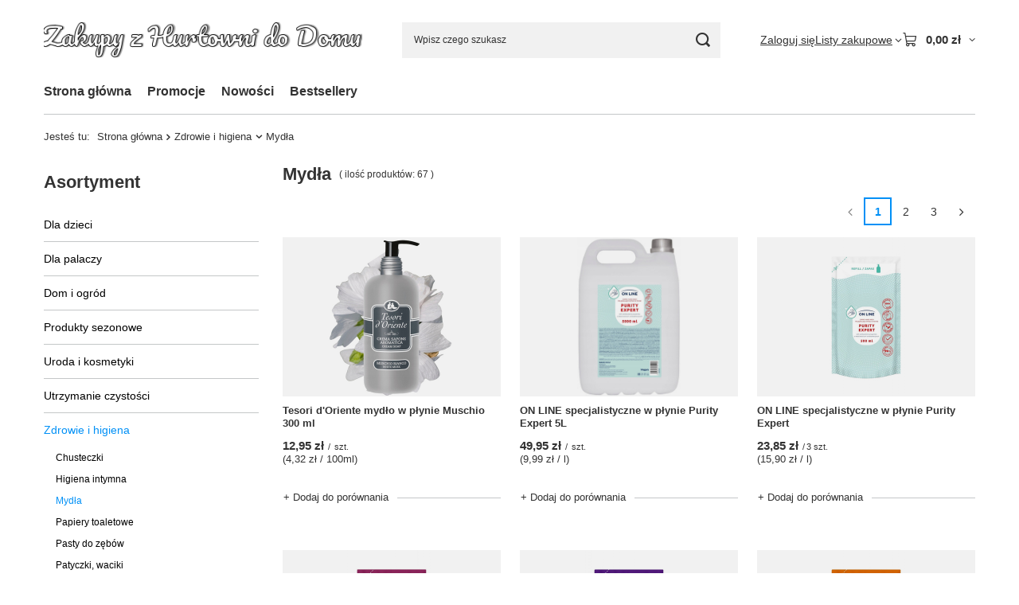

--- FILE ---
content_type: text/html; charset=utf-8
request_url: https://zamawiajdodomu.pl/pol_m_Zdrowie-i-higiena_Mydla-574.html
body_size: 19991
content:
<!DOCTYPE html>
<html lang="pl" class="--vat --gross " ><head><link rel="preload" as="image" fetchpriority="high" media="(max-width: 420px)" href="/hpeciai/84eb5c1faace2c6df9631e74d879ba0a/pol_is_Tesori-dOriente-mydlo-w-plynie-Muschio-300-ml-5532jpg"><link rel="preload" as="image" fetchpriority="high" media="(min-width: 420.1px)" href="/hpeciai/84eb5c1faace2c6df9631e74d879ba0a/pol_il_Tesori-dOriente-mydlo-w-plynie-Muschio-300-ml-5532jpg"><link rel="preload" as="image" fetchpriority="high" media="(max-width: 420px)" href="/hpeciai/a00368e2d6ee55dae27eede83443d261/pol_is_ON-LINE-specjalistyczne-w-plynie-Purity-Expert-5L-5487jpg"><link rel="preload" as="image" fetchpriority="high" media="(min-width: 420.1px)" href="/hpeciai/a00368e2d6ee55dae27eede83443d261/pol_il_ON-LINE-specjalistyczne-w-plynie-Purity-Expert-5L-5487jpg"><meta name="viewport" content="initial-scale = 1.0, maximum-scale = 5.0, width=device-width, viewport-fit=cover"><meta http-equiv="Content-Type" content="text/html; charset=utf-8"><meta http-equiv="X-UA-Compatible" content="IE=edge"><title>Mydła</title><meta name="keywords" content="Zdrowie i higiena | Mydła | hurtownia nowa grojec nowaczewscy sklep internetowy dostawa do domu"><meta name="description" content="Mydła | Zdrowie i higiena"><link rel="icon" href="/gfx/pol/favicon.ico"><meta name="theme-color" content="#0090f6"><meta name="msapplication-navbutton-color" content="#0090f6"><meta name="apple-mobile-web-app-status-bar-style" content="#0090f6"><link rel="stylesheet" type="text/css" href="/gfx/pol/search_style.css.gzip?r=1765442354"><script>var app_shop={urls:{prefix:'data="/gfx/'.replace('data="', '')+'pol/',graphql:'/graphql/v1/'},vars:{meta:{viewportContent:'initial-scale = 1.0, maximum-scale = 5.0, width=device-width, viewport-fit=cover'},priceType:'gross',priceTypeVat:true,productDeliveryTimeAndAvailabilityWithBasket:false,geoipCountryCode:'US',fairShopLogo: { enabled: false, image: '/gfx/standards/safe_light.svg'},currency:{id:'PLN',symbol:'zł',country:'pl',format:'###,##0.00',beforeValue:false,space:true,decimalSeparator:',',groupingSeparator:' '},language:{id:'pol',symbol:'pl',name:'Polski'},omnibus:{enabled:true,rebateCodeActivate:false,hidePercentageDiscounts:false,},},txt:{priceTypeText:' brutto',},fn:{},fnrun:{},files:[],graphql:{}};const getCookieByName=(name)=>{const value=`; ${document.cookie}`;const parts = value.split(`; ${name}=`);if(parts.length === 2) return parts.pop().split(';').shift();return false;};if(getCookieByName('freeeshipping_clicked')){document.documentElement.classList.remove('--freeShipping');}if(getCookieByName('rabateCode_clicked')){document.documentElement.classList.remove('--rabateCode');}function hideClosedBars(){const closedBarsArray=JSON.parse(localStorage.getItem('closedBars'))||[];if(closedBarsArray.length){const styleElement=document.createElement('style');styleElement.textContent=`${closedBarsArray.map((el)=>`#${el}`).join(',')}{display:none !important;}`;document.head.appendChild(styleElement);}}hideClosedBars();</script><meta name="robots" content="index,follow"><meta name="rating" content="general"><meta name="Author" content="ZamawiajDoDomu.pl na bazie IdoSell (www.idosell.com/shop).">
<!-- Begin LoginOptions html -->

<style>
#client_new_social .service_item[data-name="service_Apple"]:before, 
#cookie_login_social_more .service_item[data-name="service_Apple"]:before,
.oscop_contact .oscop_login__service[data-service="Apple"]:before {
    display: block;
    height: 2.6rem;
    content: url('/gfx/standards/apple.svg?r=1743165583');
}
.oscop_contact .oscop_login__service[data-service="Apple"]:before {
    height: auto;
    transform: scale(0.8);
}
#client_new_social .service_item[data-name="service_Apple"]:has(img.service_icon):before,
#cookie_login_social_more .service_item[data-name="service_Apple"]:has(img.service_icon):before,
.oscop_contact .oscop_login__service[data-service="Apple"]:has(img.service_icon):before {
    display: none;
}
</style>

<!-- End LoginOptions html -->

<!-- Open Graph -->
<meta property="og:type" content="website"><meta property="og:url" content="https://zamawiajdodomu.pl/pol_m_Zdrowie-i-higiena_Mydla-574.html
"><meta property="og:title" content="Mydła"><meta property="og:description" content="Mydła | Zdrowie i higiena"><meta property="og:site_name" content="ZamawiajDoDomu.pl"><meta property="og:locale" content="pl_PL"><meta property="og:image" content="https://zamawiajdodomu.pl/hpeciai/f88cdf60974b7318be3a60f84008dd0a/pol_pl_Tesori-dOriente-mydlo-w-plynie-Muschio-300-ml-5532_1.png"><meta property="og:image:width" content="338"><meta property="og:image:height" content="450"><link rel="manifest" href="https://zamawiajdodomu.pl/data/include/pwa/1/manifest.json?t=3"><meta name="apple-mobile-web-app-capable" content="yes"><meta name="apple-mobile-web-app-status-bar-style" content="black"><meta name="apple-mobile-web-app-title" content="zamawiajdodomu.pl"><link rel="apple-touch-icon" href="/data/include/pwa/1/icon-128.png"><link rel="apple-touch-startup-image" href="/data/include/pwa/1/logo-512.png" /><meta name="msapplication-TileImage" content="/data/include/pwa/1/icon-144.png"><meta name="msapplication-TileColor" content="#2F3BA2"><meta name="msapplication-starturl" content="/"><script type="application/javascript">var _adblock = true;</script><script async src="/data/include/advertising.js"></script><script type="application/javascript">var statusPWA = {
                online: {
                    txt: "Połączono z internetem",
                    bg: "#5fa341"
                },
                offline: {
                    txt: "Brak połączenia z internetem",
                    bg: "#eb5467"
                }
            }</script><script async type="application/javascript" src="/ajax/js/pwa_online_bar.js?v=1&r=6"></script><script >
window.dataLayer = window.dataLayer || [];
window.gtag = function gtag() {
dataLayer.push(arguments);
}
gtag('consent', 'default', {
'ad_storage': 'denied',
'analytics_storage': 'denied',
'ad_personalization': 'denied',
'ad_user_data': 'denied',
'wait_for_update': 500
});

gtag('set', 'ads_data_redaction', true);
</script><script  class='google_consent_mode_update'>
gtag('consent', 'update', {
'ad_storage': 'granted',
'analytics_storage': 'granted',
'ad_personalization': 'granted',
'ad_user_data': 'granted'
});
</script>
<!-- End Open Graph -->
<link rel="next" href="https://zamawiajdodomu.pl/pol_m_Zdrowie-i-higiena_Mydla-574.html?counter=1"/>
<link rel="canonical" href="https://zamawiajdodomu.pl/pol_m_Zdrowie-i-higiena_Mydla-574.html" />

                <!-- Global site tag (gtag.js) -->
                <script  async src="https://www.googletagmanager.com/gtag/js?id=G-TGH5R4CR4M"></script>
                <script >
                    window.dataLayer = window.dataLayer || [];
                    window.gtag = function gtag(){dataLayer.push(arguments);}
                    gtag('js', new Date());
                    
                    gtag('config', 'G-TGH5R4CR4M');

                </script>
                            <!-- Google Tag Manager -->
                    <script >(function(w,d,s,l,i){w[l]=w[l]||[];w[l].push({'gtm.start':
                    new Date().getTime(),event:'gtm.js'});var f=d.getElementsByTagName(s)[0],
                    j=d.createElement(s),dl=l!='dataLayer'?'&l='+l:'';j.async=true;j.src=
                    'https://www.googletagmanager.com/gtm.js?id='+i+dl;f.parentNode.insertBefore(j,f);
                    })(window,document,'script','dataLayer','GTM-MJ74L88');</script>
            <!-- End Google Tag Manager -->
<!-- Begin additional html or js -->


<!--1|1|1-->
<style type="text/css">

#menu_top
{
background-position: -35px top !important;
max-height: 151px !important;
}

.n57703_menu_top
{
margin-top:0px !important;
}


</style>
<!--2|1|2-->
<style type="text/css">

#menu_banners3
{
border:none;
}
#menu_contact table td{
font-size: 0.90em!important;
}
td.menu_contact_value a{
max-width: 135px;
}


</style>
<!--7|1|6-->
<meta name="google-site-verification" content="TwQ9JHjqbSIufbBsdEAJ6tyk2-Zc5Q8DputWKeO6WyE" />

<!-- End additional html or js -->
</head><body><div id="container" class="search_page container max-width-1200"><header class=" commercial_banner"><script class="ajaxLoad">app_shop.vars.vat_registered="true";app_shop.vars.currency_format="###,##0.00";app_shop.vars.currency_before_value=false;app_shop.vars.currency_space=true;app_shop.vars.symbol="zł";app_shop.vars.id="PLN";app_shop.vars.baseurl="http://zamawiajdodomu.pl/";app_shop.vars.sslurl="https://zamawiajdodomu.pl/";app_shop.vars.curr_url="%2Fpol_m_Zdrowie-i-higiena_Mydla-574.html";var currency_decimal_separator=',';var currency_grouping_separator=' ';app_shop.vars.blacklist_extension=["exe","com","swf","js","php"];app_shop.vars.blacklist_mime=["application/javascript","application/octet-stream","message/http","text/javascript","application/x-deb","application/x-javascript","application/x-shockwave-flash","application/x-msdownload"];app_shop.urls.contact="/contact-pol.html";</script><div id="viewType" style="display:none"></div><div id="menu_skip" class="menu_skip"><a href="#layout" class="btn --outline --medium menu_skip__link --layout">Przejdź do zawartości strony</a><a href="#menu_categories" class="btn --outline --medium menu_skip__link --menu">Przejdź do kategorii</a></div><div id="logo" class="d-flex align-items-center" data-bg="/data/gfx/mask/pol/top_1_big.jpg"><a href="/" target="_self" aria-label="Logo sklepu"><img src="/data/gfx/mask/pol/logo_1_big.png" alt="Logo zmienisz w MODERACJA &gt; Wygląd elementów w sklepie &gt; Zarządzanie wyglądem elementów sklepu" width="450" height="50"></a></div><form action="https://zamawiajdodomu.pl/search.php" method="get" id="menu_search" class="menu_search"><a href="#showSearchForm" class="menu_search__mobile" aria-label="Szukaj"></a><div class="menu_search__block"><div class="menu_search__item --input"><input class="menu_search__input" type="text" name="text" autocomplete="off" placeholder="Wpisz czego szukasz" aria-label="Wpisz czego szukasz"><button class="menu_search__submit" type="submit" aria-label="Szukaj"></button></div><div class="menu_search__item --results search_result"></div></div></form><div id="menu_top" class="menu_top"><div class="account_links"><a class="account_links__item" href="https://zamawiajdodomu.pl/login.php"><span class="account_links__text --logged-out">Zaloguj się</span></a></div><div class="shopping_list_top hover__wrapper" data-empty="true"><a href="https://zamawiajdodomu.pl/pl/shoppinglist/" class="wishlist_link slt_link --empty" aria-label="Listy zakupowe"><span class="slt_link__text">Listy zakupowe</span></a><div class="slt_lists hover__element"><ul class="slt_lists__nav"><li class="slt_lists__nav_item" data-list_skeleton="true" data-list_id="true" data-shared="true"><a href="#" class="slt_lists__nav_link" data-list_href="true"><span class="slt_lists__nav_name" data-list_name="true"></span><span class="slt_lists__count" data-list_count="true">0</span></a></li><li class="slt_lists__nav_item --empty"><a class="slt_lists__nav_link --empty" href="https://zamawiajdodomu.pl/pl/shoppinglist/"><span class="slt_lists__nav_name" data-list_name="true">Lista zakupowa</span><span class="slt_lists__count" data-list_count="true">0</span></a></li></ul></div></div><div id="menu_basket" class="top_basket hover__wrapper --skeleton --mobile_hide"><a class="top_basket__sub" title="Przejdź do koszyka" href="/basketedit.php" aria-label="Wartość koszyka: 0,00 zł"><span class="badge badge-info"></span><strong class="top_basket__price">0,00 zł</strong></a><div class="top_basket__express_checkout_container"><express-checkout type="basket"></express-checkout></div><script>
        app_shop.vars.cache_html = true;
      </script><div class="top_basket__details hover__element --skeleton"><div class="top_basket__skeleton --name"></div><div class="top_basket__skeleton --product"></div><div class="top_basket__skeleton --product"></div><div class="top_basket__skeleton --product --last"></div><div class="top_basket__skeleton --sep"></div><div class="top_basket__skeleton --summary"></div></div></div><template id="top_basket_product"><div class="top_basket__product"><a class="top_basket__img" title=""><picture><source type="image/webp" srcset=""></source><img src="" alt=""></picture></a><a class="top_basket__link" title=""></a><div class="top_basket__prices"><span class="top_basket__price"></span><span class="top_basket__unit"></span><span class="top_basket__vat"></span></div></div></template><template id="top_basket_summary"><div class="top_basket__summary_shipping_free"><span class="top_basket__summary_label --freeshipping_limit">Do darmowej dostawy brakuje <span class="top_basket__summary_value"></span></span><span class="progress_bar"><span class="progress_bar__value"></span></span></div><div class="top_basket__summary_item --worth"><span class="top_basket__summary_label">Wartość zamówienia:</span><b class="top_basket__summary_value"></b></div><div class="top_basket__summary_item --shipping"><span class="top_basket__summary_label">Koszt przesyłki:</span><b class="top_basket__summary_value"></b></div><div class="top_basket__buttons"><a class="btn --solid --large" data-ec-class="btn --outline --large" title="Przejdź do koszyka" href="/basketedit.php">
        Przejdź do koszyka
      </a><div id="top_basket__express_checkout_placeholder"></div></div></template><template id="top_basket_details"><div class="top_basket__details hover__element"><div class="top_basket__details_sub"><div class="headline"><span class="headline__name">Twój koszyk (<span class="top_basket__count"></span>)</span></div><div class="top_basket__products"></div><div class="top_basket__summary"></div></div></div></template></div><nav id="menu_categories3" class="wide"><button type="button" class="navbar-toggler" aria-label="Menu"><i class="icon-reorder"></i></button><div class="navbar-collapse" id="menu_navbar3"><ul class="navbar-nav mx-md-n2"><li class="nav-item"><span class="nav-link-wrapper"><a  href="/" target="_self" title="Strona główna" class="nav-link --l1" >Strona główna</a></span></li><li class="nav-item"><span class="nav-link-wrapper"><a  href="/search.php?promo=y" target="_self" title="Promocje" class="nav-link --l1" >Promocje</a></span></li><li class="nav-item"><span class="nav-link-wrapper"><a  href="/search.php?newproducts=y" target="_self" title="Nowości" class="nav-link --l1" >Nowości</a></span></li><li class="nav-item"><span class="nav-link-wrapper"><a  href="/search.php?bestseller=y" target="_self" title="Bestsellery" class="nav-link --l1" >Bestsellery</a></span></li></ul></div></nav><div id="breadcrumbs" class="breadcrumbs"><div class="back_button"><button id="back_button"><i class="icon-angle-left"></i> Wstecz</button></div><nav class="list_wrapper" aria-label="Nawigacja okruszkowa"><ol><li><span>Jesteś tu:  </span></li><li class="bc-main"><span><a href="/">Strona główna</a></span></li><li class="bc-item-1 --more"><a href="/pol_m_Zdrowie-i-higiena-569.html">Zdrowie i higiena</a><ul class="breadcrumbs__sub"><li class="breadcrumbs__item"><a class="breadcrumbs__link --link" href="/pol_m_Zdrowie-i-higiena_Chusteczki-801.html">Chusteczki</a></li><li class="breadcrumbs__item"><a class="breadcrumbs__link --link" href="/pol_m_Zdrowie-i-higiena_Higiena-intymna-576.html">Higiena intymna</a></li><li class="breadcrumbs__item"><a class="breadcrumbs__link --link" href="/pol_m_Zdrowie-i-higiena_Mydla-574.html">Mydła</a></li><li class="breadcrumbs__item"><a class="breadcrumbs__link --link" href="/pol_m_Zdrowie-i-higiena_Papiery-toaletowe-809.html">Papiery toaletowe</a></li><li class="breadcrumbs__item"><a class="breadcrumbs__link --link" href="/pol_m_Zdrowie-i-higiena_Pasty-do-zebow-635.html">Pasty do zębów</a></li><li class="breadcrumbs__item"><a class="breadcrumbs__link --link" href="/pol_m_Zdrowie-i-higiena_Patyczki-waciki-979.html">Patyczki, waciki</a></li><li class="breadcrumbs__item"><a class="breadcrumbs__link --link" href="/pol_m_Zdrowie-i-higiena_Plastry-opatrunkowe-1133.html">Plastry opatrunkowe</a></li><li class="breadcrumbs__item"><a class="breadcrumbs__link --link" href="/pol_m_Zdrowie-i-higiena_Plyny-do-jamy-ustnej-634.html">Płyny do jamy ustnej</a></li><li class="breadcrumbs__item"><a class="breadcrumbs__link --link" href="/pol_m_Zdrowie-i-higiena_Podpaski-higieniczne-646.html">Podpaski higieniczne</a></li><li class="breadcrumbs__item"><a class="breadcrumbs__link --link" href="/pol_m_Zdrowie-i-higiena_Prezerwatywy-730.html">Prezerwatywy</a></li><li class="breadcrumbs__item"><a class="breadcrumbs__link --link" href="/pol_m_Zdrowie-i-higiena_Wkladki-higieniczne-575.html">Wkładki higieniczne</a></li></ul></li><li class="bc-item-2 bc-active" aria-current="page"><span>Mydła</span></li></ol></nav></div></header><div id="layout" class="row clearfix"><aside class="col-md-3 col-xl-2" aria-label="Kategorie, filtry i strefy produktowe"><section class="shopping_list_menu"><div class="shopping_list_menu__block --lists slm_lists" data-empty="true"><a href="#showShoppingLists" class="slm_lists__label">Listy zakupowe</a><ul class="slm_lists__nav"><li class="slm_lists__nav_item" data-list_skeleton="true" data-list_id="true" data-shared="true"><a href="#" class="slm_lists__nav_link" data-list_href="true"><span class="slm_lists__nav_name" data-list_name="true"></span><span class="slm_lists__count" data-list_count="true">0</span></a></li><li class="slm_lists__nav_header"><a href="#hidehoppingLists" class="slm_lists__label"><span class="sr-only">Wróć</span>Listy zakupowe</a></li><li class="slm_lists__nav_item --empty"><a class="slm_lists__nav_link --empty" href="https://zamawiajdodomu.pl/pl/shoppinglist/"><span class="slm_lists__nav_name" data-list_name="true">Lista zakupowa</span><span class="sr-only">ilość produktów: </span><span class="slm_lists__count" data-list_count="true">0</span></a></li></ul><a href="#manage" class="slm_lists__manage d-none align-items-center d-md-flex">Zarządzaj listami</a></div><div class="shopping_list_menu__block --bought slm_bought"><a class="slm_bought__link d-flex" href="https://zamawiajdodomu.pl/products-bought.php">
				Lista dotychczas zamówionych produktów
			</a></div><div class="shopping_list_menu__block --info slm_info"><strong class="slm_info__label d-block mb-3">Jak działa lista zakupowa?</strong><ul class="slm_info__list"><li class="slm_info__list_item d-flex mb-3">
					Po zalogowaniu możesz umieścić i przechowywać na liście zakupowej dowolną liczbę produktów nieskończenie długo.
				</li><li class="slm_info__list_item d-flex mb-3">
					Dodanie produktu do listy zakupowej nie oznacza automatycznie jego rezerwacji.
				</li><li class="slm_info__list_item d-flex mb-3">
					Dla niezalogowanych klientów lista zakupowa przechowywana jest do momentu wygaśnięcia sesji (około 24h).
				</li></ul></div></section><div id="mobileCategories" class="mobileCategories"><div class="mobileCategories__item --menu"><button type="button" class="mobileCategories__link --active" data-ids="#menu_search,.shopping_list_menu,#menu_search,#menu_navbar,#menu_navbar3, #menu_blog">
                            Menu
                        </button></div><div class="mobileCategories__item --account"><button type="button" class="mobileCategories__link" data-ids="#menu_contact,#login_menu_block">
                            Konto
                        </button></div></div><div class="setMobileGrid" data-item="#menu_navbar"></div><div class="setMobileGrid" data-item="#menu_navbar3" data-ismenu1="true"></div><div class="setMobileGrid" data-item="#menu_blog"></div><div class="login_menu_block d-lg-none" id="login_menu_block"><a class="sign_in_link" href="/login.php" title=""><i class="icon-user"></i><span>Zaloguj się</span></a><a class="registration_link" href="https://zamawiajdodomu.pl/client-new.php?register"><i class="icon-lock"></i><span>Zarejestruj się</span></a><a class="order_status_link" href="/order-open.php" title=""><i class="icon-globe"></i><span>Sprawdź status zamówienia</span></a></div><div class="setMobileGrid" data-item="#menu_contact"></div><div class="setMobileGrid" data-item="#menu_settings"></div><nav id="menu_categories" class="col-md-12 px-0" aria-label="Kategorie główne"><h2 class="big_label"><a href="/categories.php" title="Kliknij, by zobaczyć wszystkie kategorie">Asortyment</a></h2><button type="button" class="navbar-toggler" aria-label="Menu"><i class="icon-reorder"></i></button><div class="navbar-collapse" id="menu_navbar"><ul class="navbar-nav"><li class="nav-item"><a  href="/pol_m_Dla-dzieci-571.html" target="_self" title="Dla dzieci" class="nav-link" >Dla dzieci</a><ul class="navbar-subnav"><li class="nav-header"><a href="#backLink" class="nav-header__backLink"><i class="icon-angle-left"></i></a><a  href="/pol_m_Dla-dzieci-571.html" target="_self" title="Dla dzieci" class="nav-link" >Dla dzieci</a></li><li class="nav-item"><a  href="/pol_m_Dla-dzieci_Chusteczki-647.html" target="_self" title="Chusteczki" class="nav-link" >Chusteczki</a></li><li class="nav-item"><a  href="/pol_m_Dla-dzieci_Mycie-i-kapanie-593.html" target="_self" title="Mycie i kąpanie" class="nav-link" >Mycie i kąpanie</a></li><li class="nav-item"><a  href="/pol_m_Dla-dzieci_Pasty-do-zebow-636.html" target="_self" title="Pasty do zębów" class="nav-link" >Pasty do zębów</a></li><li class="nav-item"><a  href="/pol_m_Dla-dzieci_Patyczki-platki-698.html" target="_self" title="Patyczki, płatki" class="nav-link" >Patyczki, płatki</a></li><li class="nav-item"><a  href="/pol_m_Dla-dzieci_Pielegnacja-ciala-668.html" target="_self" title="Pielęgnacja ciała" class="nav-link" >Pielęgnacja ciała</a></li><li class="nav-item"><a  href="/pol_m_Dla-dzieci_Pieluchy-594.html" target="_self" title="Pieluchy" class="nav-link" >Pieluchy</a></li><li class="nav-item"><a  href="/pol_m_Dla-dzieci_Pranie-i-plukanie-592.html" target="_self" title="Pranie i płukanie" class="nav-link" >Pranie i płukanie</a></li></ul></li><li class="nav-item"><a  href="/pol_m_Dla-palaczy-1339.html" target="_self" title="Dla palaczy" class="nav-link" >Dla palaczy</a><ul class="navbar-subnav"><li class="nav-header"><a href="#backLink" class="nav-header__backLink"><i class="icon-angle-left"></i></a><a  href="/pol_m_Dla-palaczy-1339.html" target="_self" title="Dla palaczy" class="nav-link" >Dla palaczy</a></li><li class="nav-item"><a  href="/pol_m_Dla-palaczy_Gilzy-1341.html" target="_self" title="Gilzy" class="nav-link" >Gilzy</a></li></ul></li><li class="nav-item"><a  href="/pol_m_Dom-i-ogrod-573.html" target="_self" title="Dom i ogród" class="nav-link" >Dom i ogród</a><ul class="navbar-subnav"><li class="nav-header"><a href="#backLink" class="nav-header__backLink"><i class="icon-angle-left"></i></a><a  href="/pol_m_Dom-i-ogrod-573.html" target="_self" title="Dom i ogród" class="nav-link" >Dom i ogród</a></li><li class="nav-item"><a  href="/pol_m_Dom-i-ogrod_Akcesoria-kuchni-600.html" target="_self" title="Akcesoria kuchni" class="nav-link" >Akcesoria kuchni</a></li><li class="nav-item"><a  href="/pol_m_Dom-i-ogrod_Baterie-akumulatory-ladowarki-725.html" target="_self" title="Baterie, akumulatory, ładowarki" class="nav-link" >Baterie, akumulatory, ładowarki</a></li><li class="nav-item"><a  href="/pol_m_Dom-i-ogrod_Kleje-1000.html" target="_self" title="Kleje" class="nav-link" >Kleje</a></li><li class="nav-item"><a  href="/pol_m_Dom-i-ogrod_Kosmetyki-dla-zwierzat-601.html" target="_self" title="Kosmetyki dla zwierząt" class="nav-link" >Kosmetyki dla zwierząt</a></li><li class="nav-item"><a  href="/pol_m_Dom-i-ogrod_Mopy-szczotki-649.html" target="_self" title="Mopy, szczotki" class="nav-link" >Mopy, szczotki</a></li><li class="nav-item"><a  href="/pol_m_Dom-i-ogrod_Nawozy-do-roslin-758.html" target="_self" title="Nawozy do roślin" class="nav-link" >Nawozy do roślin</a></li><li class="nav-item"><a  href="/pol_m_Dom-i-ogrod_Pochlaniacze-wilgoci-795.html" target="_self" title="Pochłaniacze wilgoci" class="nav-link" >Pochłaniacze wilgoci</a></li><li class="nav-item"><a  href="/pol_m_Dom-i-ogrod_Pochlaniacze-zapachow-701.html" target="_self" title="Pochłaniacze zapachów" class="nav-link" >Pochłaniacze zapachów</a></li><li class="nav-item"><a  href="/pol_m_Dom-i-ogrod_Pozostale-1011.html" target="_self" title="Pozostałe" class="nav-link" >Pozostałe</a></li><li class="nav-item"><a  href="/pol_m_Dom-i-ogrod_Preparaty-do-szamba-737.html" target="_self" title="Preparaty do szamba" class="nav-link" >Preparaty do szamba</a></li><li class="nav-item"><a  href="/pol_m_Dom-i-ogrod_Rekawice-650.html" target="_self" title="Rękawice" class="nav-link" >Rękawice</a></li><li class="nav-item"><a  href="/pol_m_Dom-i-ogrod_Serwetki-814.html" target="_self" title="Serwetki" class="nav-link" >Serwetki</a></li><li class="nav-item"><a  href="/pol_m_Dom-i-ogrod_Scierki-zmywaki-651.html" target="_self" title="Ścierki, zmywaki" class="nav-link" >Ścierki, zmywaki</a></li><li class="nav-item"><a  href="/pol_m_Dom-i-ogrod_Swiece-1055.html" target="_self" title="Świece" class="nav-link" >Świece</a></li><li class="nav-item"><a  href="/pol_m_Dom-i-ogrod_Worki-do-odkurzaczy-1026.html" target="_self" title="Worki do odkurzaczy" class="nav-link" >Worki do odkurzaczy</a></li><li class="nav-item"><a  href="/pol_m_Dom-i-ogrod_Worki-na-smieci-652.html" target="_self" title="Worki na śmieci" class="nav-link" >Worki na śmieci</a></li><li class="nav-item"><a  href="/pol_m_Dom-i-ogrod_Zarowki-841.html" target="_self" title="Żarówki" class="nav-link" >Żarówki</a></li></ul></li><li class="nav-item"><a  href="/pol_m_Produkty-sezonowe-655.html" target="_self" title="Produkty sezonowe" class="nav-link" >Produkty sezonowe</a><ul class="navbar-subnav"><li class="nav-header"><a href="#backLink" class="nav-header__backLink"><i class="icon-angle-left"></i></a><a  href="/pol_m_Produkty-sezonowe-655.html" target="_self" title="Produkty sezonowe" class="nav-link" >Produkty sezonowe</a></li><li class="nav-item"><a  href="/pol_m_Produkty-sezonowe_Grill-658.html" target="_self" title="Grill" class="nav-link" >Grill</a></li><li class="nav-item"><a  href="/pol_m_Produkty-sezonowe_Gryzonie-693.html" target="_self" title="Gryzonie" class="nav-link" >Gryzonie</a></li><li class="nav-item"><a  href="/pol_m_Produkty-sezonowe_Owady-657.html" target="_self" title="Owady" class="nav-link" >Owady</a></li><li class="nav-item"><a  href="/pol_m_Produkty-sezonowe_Znicze-i-wklady-714.html" target="_self" title="Znicze i wkłady" class="nav-link" >Znicze i wkłady</a></li></ul></li><li class="nav-item"><a  href="/pol_m_Uroda-i-kosmetyki-572.html" target="_self" title="Uroda i kosmetyki" class="nav-link" >Uroda i kosmetyki</a><ul class="navbar-subnav"><li class="nav-header"><a href="#backLink" class="nav-header__backLink"><i class="icon-angle-left"></i></a><a  href="/pol_m_Uroda-i-kosmetyki-572.html" target="_self" title="Uroda i kosmetyki" class="nav-link" >Uroda i kosmetyki</a></li><li class="nav-item"><a  href="/pol_m_Uroda-i-kosmetyki_Balsamy-peelingi-do-ciala-688.html" target="_self" title="Balsamy, peelingi do ciała" class="nav-link" >Balsamy, peelingi do ciała</a></li><li class="nav-item"><a  href="/pol_m_Uroda-i-kosmetyki_Dezodoranty-690.html" target="_self" title="Dezodoranty" class="nav-link" >Dezodoranty</a></li><li class="nav-item"><a  href="/pol_m_Uroda-i-kosmetyki_Do-kapieli-pod-prysznic-595.html" target="_self" title="Do kąpieli, pod prysznic" class="nav-link" >Do kąpieli, pod prysznic</a></li><li class="nav-item"><a  href="/pol_m_Uroda-i-kosmetyki_Golenie-i-depilacja-656.html" target="_self" title="Golenie i depilacja" class="nav-link" >Golenie i depilacja</a></li><li class="nav-item"><a  href="/pol_m_Uroda-i-kosmetyki_Koloryzacja-wlosow-687.html" target="_self" title="Koloryzacja włosów" class="nav-link" >Koloryzacja włosów</a></li><li class="nav-item"><a  href="/pol_m_Uroda-i-kosmetyki_Kremy-do-rak-672.html" target="_self" title="Kremy do rąk" class="nav-link" >Kremy do rąk</a></li><li class="nav-item"><a  href="/pol_m_Uroda-i-kosmetyki_Kremy-do-twarzy-671.html" target="_self" title="Kremy do twarzy" class="nav-link" >Kremy do twarzy</a></li><li class="nav-item"><a  href="/pol_m_Uroda-i-kosmetyki_Lakiery-pianki-zele-do-wlosow-596.html" target="_self" title="Lakiery, pianki, żele do włosów" class="nav-link" >Lakiery, pianki, żele do włosów</a></li><li class="nav-item"><a  href="/pol_m_Uroda-i-kosmetyki_Pielegnacja-twarzy-598.html" target="_self" title="Pielęgnacja twarzy" class="nav-link" >Pielęgnacja twarzy</a></li><li class="nav-item"><a  href="/pol_m_Uroda-i-kosmetyki_Pielegnacja-ust-643.html" target="_self" title="Pielęgnacja ust" class="nav-link" >Pielęgnacja ust</a></li><li class="nav-item"><a  href="/pol_m_Uroda-i-kosmetyki_Plyny-balsamy-po-goleniu-669.html" target="_self" title="Płyny, balsamy po goleniu" class="nav-link" >Płyny, balsamy po goleniu</a></li><li class="nav-item"><a  href="/pol_m_Uroda-i-kosmetyki_Szampony-do-wlosow-597.html" target="_self" title="Szampony do włosów" class="nav-link" >Szampony do włosów</a></li><li class="nav-item"><a  href="/pol_m_Uroda-i-kosmetyki_Szampony-odzywki-do-wlosow-670.html" target="_self" title="Szampony, odżywki do włosów" class="nav-link" >Szampony, odżywki do włosów</a></li><li class="nav-item"><a  href="/pol_m_Uroda-i-kosmetyki_Wody-toaletowe-perfumy-691.html" target="_self" title="Wody toaletowe, perfumy" class="nav-link" >Wody toaletowe, perfumy</a></li><li class="nav-item"><a  href="/pol_m_Uroda-i-kosmetyki_Zestawy-kosmetyczne-599.html" target="_self" title="Zestawy kosmetyczne" class="nav-link" >Zestawy kosmetyczne</a></li></ul></li><li class="nav-item"><a  href="/pol_m_Utrzymanie-czystosci-570.html" target="_self" title="Utrzymanie czystości" class="nav-link" >Utrzymanie czystości</a><ul class="navbar-subnav"><li class="nav-header"><a href="#backLink" class="nav-header__backLink"><i class="icon-angle-left"></i></a><a  href="/pol_m_Utrzymanie-czystosci-570.html" target="_self" title="Utrzymanie czystości" class="nav-link" >Utrzymanie czystości</a></li><li class="nav-item"><a  href="/pol_m_Utrzymanie-czystosci_Czyszczenie-583.html" target="_self" title="Czyszczenie" class="nav-link" >Czyszczenie</a></li><li class="nav-item"><a  href="/pol_m_Utrzymanie-czystosci_Dywany-tapicerka-579.html" target="_self" title="Dywany, tapicerka" class="nav-link" >Dywany, tapicerka</a></li><li class="nav-item"><a  href="/pol_m_Utrzymanie-czystosci_Mycie-naczyn-578.html" target="_self" title="Mycie naczyń" class="nav-link" >Mycie naczyń</a></li><li class="nav-item"><a  href="/pol_m_Utrzymanie-czystosci_Mycie-okien-szyb-luster-582.html" target="_self" title="Mycie okien, szyb, luster" class="nav-link" >Mycie okien, szyb, luster</a></li><li class="nav-item"><a  href="/pol_m_Utrzymanie-czystosci_Mycie-uniwersalne-584.html" target="_self" title="Mycie uniwersalne" class="nav-link" >Mycie uniwersalne</a></li><li class="nav-item"><a  href="/pol_m_Utrzymanie-czystosci_Odswiezacze-700.html" target="_self" title="Odświeżacze" class="nav-link" >Odświeżacze</a></li><li class="nav-item"><a  href="/pol_m_Utrzymanie-czystosci_Pielegancja-mebli-589.html" target="_self" title="Pielęgancja mebli" class="nav-link" >Pielęgancja mebli</a></li><li class="nav-item"><a  href="/pol_m_Utrzymanie-czystosci_Pielegnacja-nagrobkow-590.html" target="_self" title="Pielęgnacja nagrobków" class="nav-link" >Pielęgnacja nagrobków</a></li><li class="nav-item"><a  href="/pol_m_Utrzymanie-czystosci_Pielegnacja-podlog-585.html" target="_self" title="Pielęgnacja podłóg" class="nav-link" >Pielęgnacja podłóg</a></li><li class="nav-item"><a  href="/pol_m_Utrzymanie-czystosci_Pielegnacje-skor-obuwia-581.html" target="_self" title="Pielęgnacje skór, obuwia" class="nav-link" >Pielęgnacje skór, obuwia</a></li><li class="nav-item"><a  href="/pol_m_Utrzymanie-czystosci_Plukanie-prania-587.html" target="_self" title="Płukanie prania" class="nav-link" >Płukanie prania</a></li><li class="nav-item"><a  href="/pol_m_Utrzymanie-czystosci_Pranie-ubran-577.html" target="_self" title="Pranie ubrań" class="nav-link" >Pranie ubrań</a></li><li class="nav-item"><a  href="/pol_m_Utrzymanie-czystosci_Preparaty-do-zmywarek-588.html" target="_self" title="Preparaty do zmywarek" class="nav-link" >Preparaty do zmywarek</a></li><li class="nav-item"><a  href="/pol_m_Utrzymanie-czystosci_Reczniki-papierowe-810.html" target="_self" title="Ręczniki papierowe" class="nav-link" >Ręczniki papierowe</a></li><li class="nav-item"><a  href="/pol_m_Utrzymanie-czystosci_Udroznianie-odplywow-586.html" target="_self" title="Udrożnianie odpływów" class="nav-link" >Udrożnianie odpływów</a></li><li class="nav-item"><a  href="/pol_m_Utrzymanie-czystosci_WC-czystosc-higiena-591.html" target="_self" title="WC czystość, higiena" class="nav-link" >WC czystość, higiena</a></li><li class="nav-item"><a  href="/pol_m_Utrzymanie-czystosci_Wybielacze-odplamiacze-580.html" target="_self" title="Wybielacze, odplamiacze" class="nav-link" >Wybielacze, odplamiacze</a></li></ul></li><li class="nav-item nav-open"><a  href="/pol_m_Zdrowie-i-higiena-569.html" target="_self" title="Zdrowie i higiena" class="nav-link active" >Zdrowie i higiena</a><ul class="navbar-subnav"><li class="nav-header"><a href="#backLink" class="nav-header__backLink"><i class="icon-angle-left"></i></a><a  href="/pol_m_Zdrowie-i-higiena-569.html" target="_self" title="Zdrowie i higiena" class="nav-link active" >Zdrowie i higiena</a></li><li class="nav-item"><a  href="/pol_m_Zdrowie-i-higiena_Chusteczki-801.html" target="_self" title="Chusteczki" class="nav-link" >Chusteczki</a></li><li class="nav-item"><a  href="/pol_m_Zdrowie-i-higiena_Higiena-intymna-576.html" target="_self" title="Higiena intymna" class="nav-link" >Higiena intymna</a></li><li class="nav-item nav-open"><a  href="/pol_m_Zdrowie-i-higiena_Mydla-574.html" target="_self" title="Mydła" class="nav-link active" >Mydła</a></li><li class="nav-item"><a  href="/pol_m_Zdrowie-i-higiena_Papiery-toaletowe-809.html" target="_self" title="Papiery toaletowe" class="nav-link" >Papiery toaletowe</a></li><li class="nav-item"><a  href="/pol_m_Zdrowie-i-higiena_Pasty-do-zebow-635.html" target="_self" title="Pasty do zębów" class="nav-link" >Pasty do zębów</a></li><li class="nav-item"><a  href="/pol_m_Zdrowie-i-higiena_Patyczki-waciki-979.html" target="_self" title="Patyczki, waciki" class="nav-link" >Patyczki, waciki</a></li><li class="nav-item"><a  href="/pol_m_Zdrowie-i-higiena_Plastry-opatrunkowe-1133.html" target="_self" title="Plastry opatrunkowe" class="nav-link" >Plastry opatrunkowe</a></li><li class="nav-item"><a  href="/pol_m_Zdrowie-i-higiena_Plyny-do-jamy-ustnej-634.html" target="_self" title="Płyny do jamy ustnej" class="nav-link" >Płyny do jamy ustnej</a></li><li class="nav-item"><a  href="/pol_m_Zdrowie-i-higiena_Podpaski-higieniczne-646.html" target="_self" title="Podpaski higieniczne" class="nav-link" >Podpaski higieniczne</a></li><li class="nav-item"><a  href="/pol_m_Zdrowie-i-higiena_Prezerwatywy-730.html" target="_self" title="Prezerwatywy" class="nav-link" >Prezerwatywy</a></li><li class="nav-item"><a  href="/pol_m_Zdrowie-i-higiena_Wkladki-higieniczne-575.html" target="_self" title="Wkładki higieniczne" class="nav-link" >Wkładki higieniczne</a></li></ul></li></ul></div></nav><section id="Filters" class="filters mb-4" aria-label="Filtry"><form class="filters__form is-validated" method="get" action="/pol_m_Zdrowie-i-higiena_Mydla-574.html"><div class="filters__block mb-1"><input type="hidden" class="__serialize" id="filter_producer_input" name="filter_producer" value=""><button class="filters__toggler
									" data-id="filter_producer" aria-expanded="true"><div class="btn --icon-right d-block pr-4"><span>Marka</span></div></button><div class="filters__expand" id="filter_producer_expand"><ul class="filters__content --list" id="filter_producer_content"><li class="filters__item mb-2
																		"><div class="f-group --small --checkbox mb-0"><input type="checkbox" class="f-control" id="filter_producer_1647506902" data-id="filter_producer" value="1647506902"><label class="f-label" for="filter_producer_1647506902"><span class="--name">Barwa</span><span class="--quantity">4</span></label></div></li><li class="filters__item mb-2
																		"><div class="f-group --small --checkbox mb-0"><input type="checkbox" class="f-control" id="filter_producer_1752578342" data-id="filter_producer" value="1752578342"><label class="f-label" for="filter_producer_1752578342"><span class="--name">Corri</span><span class="--quantity">1</span></label></div></li><li class="filters__item mb-2
																		"><div class="f-group --small --checkbox mb-0"><input type="checkbox" class="f-control" id="filter_producer_1385034978" data-id="filter_producer" value="1385034978"><label class="f-label" for="filter_producer_1385034978"><span class="--name">Cussons</span><span class="--quantity">1</span></label></div></li><li class="filters__item mb-2
																		"><div class="f-group --small --checkbox mb-0"><input type="checkbox" class="f-control" id="filter_producer_1308137293" data-id="filter_producer" value="1308137293"><label class="f-label" for="filter_producer_1308137293"><span class="--name">Forte Sweden</span><span class="--quantity">14</span></label></div></li><li class="filters__item mb-2
																		 --last-not-hidden"><div class="f-group --small --checkbox mb-0"><input type="checkbox" class="f-control" id="filter_producer_1385034979" data-id="filter_producer" value="1385034979"><label class="f-label" for="filter_producer_1385034979"><span class="--name">Global Cosmed S.A. Radom</span><span class="--quantity">19</span></label></div></li><li class="filters__item mb-2
																		 --hidden"><div class="f-group --small --checkbox mb-0"><input type="checkbox" class="f-control" id="filter_producer_1308137284" data-id="filter_producer" value="1308137284"><label class="f-label" for="filter_producer_1308137284"><span class="--name">Grupa Inco S.A.</span><span class="--quantity">6</span></label></div></li><li class="filters__item mb-2
																		 --hidden"><div class="f-group --small --checkbox mb-0"><input type="checkbox" class="f-control" id="filter_producer_1308137285" data-id="filter_producer" value="1308137285"><label class="f-label" for="filter_producer_1308137285"><span class="--name">Joanna Laboratorium Sp.j.</span><span class="--quantity">1</span></label></div></li><li class="filters__item mb-2
																		 --hidden"><div class="f-group --small --checkbox mb-0"><input type="checkbox" class="f-control" id="filter_producer_1308137298" data-id="filter_producer" value="1308137298"><label class="f-label" for="filter_producer_1308137298"><span class="--name">Nivea Polska S.A.</span><span class="--quantity">2</span></label></div></li><li class="filters__item mb-2
																		 --hidden"><div class="f-group --small --checkbox mb-0"><input type="checkbox" class="f-control" id="filter_producer_1308137292" data-id="filter_producer" value="1308137292"><label class="f-label" for="filter_producer_1308137292"><span class="--name">Pollena Ostrzeszów</span><span class="--quantity">19</span></label></div></li></ul><div class="filters__options"><button type="submit" class="--submit d-none btn py-0 pl-0 pr-3">
														Zastosuj
													</button><a class="--show-hidden btn py-0 pl-3 pr-0" href="#showHiddenFilters" data-id="filter_producer"><span class="--show">+ Rozwiń</span><span class="--hide">- Ukryj</span></a></div></div></div><div class="f-group filters__buttons mt-3"><button type="submit" class="btn --large --solid d-block" title="Kliknij aby zastosować wybrane filtry">
						Zastosuj wybrane filtry
					</button></div></form></section><section id="menu_hotspot_zone1" class="hotspot__wrapper d-none d-md-block" data-pagetype="independentZone" data-zone="1"><div class="hotspot d-none d-md-block skeleton --vertical"><span class="headline"></span><div class="products__wrapper"><div class="products"><div class="product"><span class="product__icon d-flex justify-content-center align-items-center"></span><span class="product__name"></span><div class="product__prices"></div></div><div class="product"><span class="product__icon d-flex justify-content-center align-items-center"></span><span class="product__name"></span><div class="product__prices"></div></div><div class="product"><span class="product__icon d-flex justify-content-center align-items-center"></span><span class="product__name"></span><div class="product__prices"></div></div><div class="product"><span class="product__icon d-flex justify-content-center align-items-center"></span><span class="product__name"></span><div class="product__prices"></div></div></div></div></div><template class="hotspot_wrapper"><div class="hotspot d-none d-md-block --vertical"><h3 class="hotspot__name headline__wrapper"></h3><div class="products__wrapper"><div class="products hotspot__products"></div></div></div></template><template class="hotspot_headline"><span class="headline"><span class="headline__name"></span></span></template><template class="hotspot_link_headline"><a class="headline" tabindex="0"><span class="headline__name"></span></a></template><template class="hotspot_product"><div class="product hotspot__product d-flex flex-column"><div class="product__yousave --hidden"><span class="product__yousave --label"></span><span class="product__yousave --value"></span></div><a class="product__icon d-flex justify-content-center align-items-center" tabindex="-1"><strong class="label_icons --hidden"></strong></a><div class="product__content_wrapper"><a class="product__name" tabindex="0"></a><div class="product__prices mb-auto"><strong class="price --normal --main"><span class="price__sub --hidden"></span><span class="price__range --min --hidden"></span><span class="price__sep --hidden"></span><span class="price__range --max --hidden"></span><span class="price_vat"></span><span class="price_sellby"><span class="price_sellby__sep --hidden"></span><span class="price_sellby__sellby --hidden"></span><span class="price_sellby__unit --hidden"></span></span><span class="price --convert --hidden"></span></strong><span class="price --points --hidden"></span><a class="price --phone --hidden" href="/contact.php" tabindex="-1" title="Kliknij, by przejść do formularza kontaktu">
            Cena na telefon
          </a><span class="price --before-rebate --hidden"></span><span class="price --new-price new_price --hidden"></span><span class="price --omnibus omnibus_price --hidden"></span><span class="price --max --hidden"></span><span class="price --deposit deposit_price --hidden"><span class="deposit_price__label">+ kaucja</span><strong class="deposit_price__value"></strong></span></div></div></div></template><template class="hotspot_opinion"><div class="product__opinion"><div class="opinions_element_confirmed --false"><strong class="opinions_element_confirmed_text">Opinia niepotwierdzona zakupem</strong></div><div class="product__opinion_client --hidden"></div><div class="note"><span><i class="icon-star"></i><i class="icon-star"></i><i class="icon-star"></i><i class="icon-star"></i><i class="icon-star"></i></span><small>
					Ocena: <small class="note_value"></small>/5
				</small></div><div class="product__opinion_content"></div></div></template></section><section id="menu_hotspot_zone2" class="hotspot__wrapper d-none d-md-block" data-pagetype="independentZone" data-zone="2"><div class="hotspot d-none d-md-block skeleton --vertical"><span class="headline"></span><div class="products__wrapper"><div class="products"><div class="product"><span class="product__icon d-flex justify-content-center align-items-center"></span><span class="product__name"></span><div class="product__prices"></div></div><div class="product"><span class="product__icon d-flex justify-content-center align-items-center"></span><span class="product__name"></span><div class="product__prices"></div></div><div class="product"><span class="product__icon d-flex justify-content-center align-items-center"></span><span class="product__name"></span><div class="product__prices"></div></div><div class="product"><span class="product__icon d-flex justify-content-center align-items-center"></span><span class="product__name"></span><div class="product__prices"></div></div></div></div></div><template class="hotspot_wrapper"><div class="hotspot d-none d-md-block --vertical"><h3 class="hotspot__name headline__wrapper"></h3><div class="products__wrapper"><div class="products hotspot__products"></div></div></div></template><template class="hotspot_headline"><span class="headline"><span class="headline__name"></span></span></template><template class="hotspot_link_headline"><a class="headline" tabindex="0"><span class="headline__name"></span></a></template><template class="hotspot_product"><div class="product hotspot__product d-flex flex-column"><div class="product__yousave --hidden"><span class="product__yousave --label"></span><span class="product__yousave --value"></span></div><a class="product__icon d-flex justify-content-center align-items-center" tabindex="-1"><strong class="label_icons --hidden"></strong></a><div class="product__content_wrapper"><a class="product__name" tabindex="0"></a><div class="product__prices mb-auto"><strong class="price --normal --main"><span class="price__sub --hidden"></span><span class="price__range --min --hidden"></span><span class="price__sep --hidden"></span><span class="price__range --max --hidden"></span><span class="price_vat"></span><span class="price_sellby"><span class="price_sellby__sep --hidden"></span><span class="price_sellby__sellby --hidden"></span><span class="price_sellby__unit --hidden"></span></span><span class="price --convert --hidden"></span></strong><span class="price --points --hidden"></span><a class="price --phone --hidden" href="/contact.php" tabindex="-1" title="Kliknij, by przejść do formularza kontaktu">
            Cena na telefon
          </a><span class="price --before-rebate --hidden"></span><span class="price --new-price new_price --hidden"></span><span class="price --omnibus omnibus_price --hidden"></span><span class="price --max --hidden"></span><span class="price --deposit deposit_price --hidden"><span class="deposit_price__label">+ kaucja</span><strong class="deposit_price__value"></strong></span></div></div></div></template><template class="hotspot_opinion"><div class="product__opinion"><div class="opinions_element_confirmed --false"><strong class="opinions_element_confirmed_text">Opinia niepotwierdzona zakupem</strong></div><div class="product__opinion_client --hidden"></div><div class="note"><span><i class="icon-star"></i><i class="icon-star"></i><i class="icon-star"></i><i class="icon-star"></i><i class="icon-star"></i></span><small>
					Ocena: <small class="note_value"></small>/5
				</small></div><div class="product__opinion_content"></div></div></template></section><section id="menu_hotspot_zone3" class="hotspot__wrapper d-none d-md-block" data-pagetype="independentZone" data-zone="3"><div class="hotspot d-none d-md-block skeleton --vertical"><span class="headline"></span><div class="products__wrapper"><div class="products"><div class="product"><span class="product__icon d-flex justify-content-center align-items-center"></span><span class="product__name"></span><div class="product__prices"></div></div><div class="product"><span class="product__icon d-flex justify-content-center align-items-center"></span><span class="product__name"></span><div class="product__prices"></div></div><div class="product"><span class="product__icon d-flex justify-content-center align-items-center"></span><span class="product__name"></span><div class="product__prices"></div></div><div class="product"><span class="product__icon d-flex justify-content-center align-items-center"></span><span class="product__name"></span><div class="product__prices"></div></div></div></div></div><template class="hotspot_wrapper"><div class="hotspot d-none d-md-block --vertical"><h3 class="hotspot__name headline__wrapper"></h3><div class="products__wrapper"><div class="products hotspot__products"></div></div></div></template><template class="hotspot_headline"><span class="headline"><span class="headline__name"></span></span></template><template class="hotspot_link_headline"><a class="headline" tabindex="0"><span class="headline__name"></span></a></template><template class="hotspot_product"><div class="product hotspot__product d-flex flex-column"><div class="product__yousave --hidden"><span class="product__yousave --label"></span><span class="product__yousave --value"></span></div><a class="product__icon d-flex justify-content-center align-items-center" tabindex="-1"><strong class="label_icons --hidden"></strong></a><div class="product__content_wrapper"><a class="product__name" tabindex="0"></a><div class="product__prices mb-auto"><strong class="price --normal --main"><span class="price__sub --hidden"></span><span class="price__range --min --hidden"></span><span class="price__sep --hidden"></span><span class="price__range --max --hidden"></span><span class="price_vat"></span><span class="price_sellby"><span class="price_sellby__sep --hidden"></span><span class="price_sellby__sellby --hidden"></span><span class="price_sellby__unit --hidden"></span></span><span class="price --convert --hidden"></span></strong><span class="price --points --hidden"></span><a class="price --phone --hidden" href="/contact.php" tabindex="-1" title="Kliknij, by przejść do formularza kontaktu">
            Cena na telefon
          </a><span class="price --before-rebate --hidden"></span><span class="price --new-price new_price --hidden"></span><span class="price --omnibus omnibus_price --hidden"></span><span class="price --max --hidden"></span><span class="price --deposit deposit_price --hidden"><span class="deposit_price__label">+ kaucja</span><strong class="deposit_price__value"></strong></span></div></div></div></template><template class="hotspot_opinion"><div class="product__opinion"><div class="opinions_element_confirmed --false"><strong class="opinions_element_confirmed_text">Opinia niepotwierdzona zakupem</strong></div><div class="product__opinion_client --hidden"></div><div class="note"><span><i class="icon-star"></i><i class="icon-star"></i><i class="icon-star"></i><i class="icon-star"></i><i class="icon-star"></i></span><small>
					Ocena: <small class="note_value"></small>/5
				</small></div><div class="product__opinion_content"></div></div></template></section></aside><main id="content" class="col-xl-10 col-md-9 col-12"><section class="search_name"><h1 class="search_name__label headline"><span class="headline__name">Mydła</span></h1><span class="search_name__total">( ilość produktów: <span class="search_name__total_value">67</span> )</span></section><div id="paging_setting_top" class="s_paging"><div class="s_paging__item --filters d-md-none mb-2 mb-sm-3"><a class="btn --solid --large" href="#menu_filter">
						Filtrowanie
					</a></div><ul class="s_paging__item pagination d-flex mb-2 mb-sm-3" aria-label="Nawiguj między stronami"><li class="pagination__element --prev --disabled --button"><span class="pagination__link"></span><span class="pagination__button --prev btn --secondary --solid --icon-left icon-angle-left d-sm-none">Poprzednia strona</span></li><li class="pagination__element --item --active"><span class="pagination__link" aria-current="page">1</span></li><li class="pagination__element --item"><a class="pagination__link" href="/pol_m_Zdrowie-i-higiena_Mydla-574.html?counter=1">2</a></li><li class="pagination__element --item"><a class="pagination__link" href="/pol_m_Zdrowie-i-higiena_Mydla-574.html?counter=2">3</a></li><li class="pagination__element --next --button"><a class="pagination__link" href="/pol_m_Zdrowie-i-higiena_Mydla-574.html?counter=1" aria-label="Następna strona"></a><a class="pagination__button --next btn --secondary --solid --icon-right icon-angle-right d-md-none" href="/pol_m_Zdrowie-i-higiena_Mydla-574.html?counter=1">Następna strona</a></li></ul></div><div id="menu_compare_product" class="compare pt-2 mb-2 pt-sm-3 mb-sm-3" style="display: none;"><div class="compare__label d-none d-sm-block">Dodane do porównania</div><div class="compare__sub" tabindex="-1"></div><div class="compare__buttons"><a class="compare__button btn --solid --secondary" href="https://zamawiajdodomu.pl/product-compare.php" title="Porównaj wszystkie produkty" target="_blank"><span>Porównaj produkty </span><span class="d-sm-none">(0)</span></a><a class="compare__button --remove btn d-none d-sm-block" href="https://zamawiajdodomu.pl/settings.php?comparers=remove&amp;product=###" title="Usuń wszystkie produkty">
					Usuń produkty
				</a></div><script>var cache_html = true;</script></div><section id="search" class="search products mb-3"><div class="product" data-product_id="5532" data-product_page="0" data-product_first="true"><a class="product__icon d-flex justify-content-center align-items-center" tabindex="-1" data-product-id="5532" href="https://zamawiajdodomu.pl/product-pol-5532-Tesori-dOriente-mydlo-w-plynie-Muschio-300-ml.html" title="Tesori d'Oriente mydło w płynie Muschio 300 ml"><picture><source media="(max-width: 420px)" srcset="/hpeciai/84eb5c1faace2c6df9631e74d879ba0a/pol_is_Tesori-dOriente-mydlo-w-plynie-Muschio-300-ml-5532jpg"></source><img alt="Tesori d'Oriente mydło w płynie Muschio 300 ml" src="/hpeciai/84eb5c1faace2c6df9631e74d879ba0a/pol_il_Tesori-dOriente-mydlo-w-plynie-Muschio-300-ml-5532jpg"></picture></a><div class="product__content_wrapper"><h2><a class="product__name" tabindex="0" href="https://zamawiajdodomu.pl/product-pol-5532-Tesori-dOriente-mydlo-w-plynie-Muschio-300-ml.html" title="Tesori d'Oriente mydło w płynie Muschio 300 ml">Tesori d'Oriente mydło w płynie Muschio 300 ml</a></h2><div class="product__prices"><strong class="price --main">12,95 zł<span class="price_vat"> brutto</span><span class="price_sellby"><span class="price_sellby__sep">/</span><span class="price_sellby__sellby" data-sellby="1">1</span><span class="price_sellby__unit">szt.</span></span><span class="price --convert">(4,32 zł / 100ml<span class="price_vat"> brutto</span>)</span></strong></div></div><div class="product__compare --has-child"><a class="product__compare_item --add btn" rel="nofollow" href="https://zamawiajdodomu.pl/settings.php?comparers=add&amp;product=5532" title="Kliknij, aby dodać produkt do porównania">+ Dodaj do porównania</a></div></div><div class="product" data-product_id="5487" data-product_page="0"><a class="product__icon d-flex justify-content-center align-items-center" tabindex="-1" data-product-id="5487" href="https://zamawiajdodomu.pl/product-pol-5487-ON-LINE-specjalistyczne-w-plynie-Purity-Expert-5L.html" title="ON LINE specjalistyczne w płynie Purity Expert 5L"><picture><source media="(max-width: 420px)" srcset="/hpeciai/a00368e2d6ee55dae27eede83443d261/pol_is_ON-LINE-specjalistyczne-w-plynie-Purity-Expert-5L-5487jpg"></source><img alt="ON LINE specjalistyczne w płynie Purity Expert 5L" src="/hpeciai/a00368e2d6ee55dae27eede83443d261/pol_il_ON-LINE-specjalistyczne-w-plynie-Purity-Expert-5L-5487jpg"></picture></a><div class="product__content_wrapper"><h2><a class="product__name" tabindex="0" href="https://zamawiajdodomu.pl/product-pol-5487-ON-LINE-specjalistyczne-w-plynie-Purity-Expert-5L.html" title="ON LINE specjalistyczne w płynie Purity Expert 5L">ON LINE specjalistyczne w płynie Purity Expert 5L</a></h2><div class="product__prices"><strong class="price --main">49,95 zł<span class="price_vat"> brutto</span><span class="price_sellby"><span class="price_sellby__sep">/</span><span class="price_sellby__sellby" data-sellby="1">1</span><span class="price_sellby__unit">szt.</span></span><span class="price --convert">(9,99 zł / l<span class="price_vat"> brutto</span>)</span></strong></div></div><div class="product__compare --has-child"><a class="product__compare_item --add btn" rel="nofollow" href="https://zamawiajdodomu.pl/settings.php?comparers=add&amp;product=5487" title="Kliknij, aby dodać produkt do porównania">+ Dodaj do porównania</a></div></div><div class="product" data-product_id="5486" data-product_page="0"><a class="product__icon d-flex justify-content-center align-items-center" tabindex="-1" data-product-id="5486" href="https://zamawiajdodomu.pl/product-pol-5486-ON-LINE-specjalistyczne-w-plynie-Purity-Expert.html" title="ON LINE specjalistyczne w płynie Purity Expert"><picture><source media="(max-width: 420px)" srcset="/hpeciai/9c7d2cd5f0dbcc1a860395724f1de2d3/pol_is_ON-LINE-specjalistyczne-w-plynie-Purity-Expert-5486jpg"></source><img alt="ON LINE specjalistyczne w płynie Purity Expert" src="/hpeciai/9c7d2cd5f0dbcc1a860395724f1de2d3/pol_il_ON-LINE-specjalistyczne-w-plynie-Purity-Expert-5486jpg" loading="lazy"></picture></a><div class="product__content_wrapper"><h2><a class="product__name" tabindex="0" href="https://zamawiajdodomu.pl/product-pol-5486-ON-LINE-specjalistyczne-w-plynie-Purity-Expert.html" title="ON LINE specjalistyczne w płynie Purity Expert">ON LINE specjalistyczne w płynie Purity Expert</a></h2><div class="product__prices"><strong class="price --main">23,85 zł<span class="price_vat"> brutto</span><span class="price_sellby"><span class="price_sellby__sep">/</span><span class="price_sellby__sellby" data-sellby="3">3</span><span class="price_sellby__unit">szt.</span></span><span class="price --convert">(15,90 zł / l<span class="price_vat"> brutto</span>)</span></strong></div></div><div class="product__compare --has-child"><a class="product__compare_item --add btn" rel="nofollow" href="https://zamawiajdodomu.pl/settings.php?comparers=add&amp;product=5486" title="Kliknij, aby dodać produkt do porównania">+ Dodaj do porównania</a></div></div><div class="product" data-product_id="5485" data-product_page="0"><a class="product__icon d-flex justify-content-center align-items-center" tabindex="-1" data-product-id="5485" href="https://zamawiajdodomu.pl/product-pol-5485-ON-LINE-kremowe-mydlo-do-ciala-i-rak-Magnolia.html" title="ON LINE kremowe mydło do ciała i rąk Magnolia"><picture><source media="(max-width: 420px)" srcset="/hpeciai/0f29065dd78a66210615653ea3585b8f/pol_is_ON-LINE-kremowe-mydlo-do-ciala-i-rak-Magnolia-5485jpg"></source><img alt="ON LINE kremowe mydło do ciała i rąk Magnolia" src="/hpeciai/0f29065dd78a66210615653ea3585b8f/pol_il_ON-LINE-kremowe-mydlo-do-ciala-i-rak-Magnolia-5485jpg" loading="lazy"></picture></a><div class="product__content_wrapper"><h2><a class="product__name" tabindex="0" href="https://zamawiajdodomu.pl/product-pol-5485-ON-LINE-kremowe-mydlo-do-ciala-i-rak-Magnolia.html" title="ON LINE kremowe mydło do ciała i rąk Magnolia">ON LINE kremowe mydło do ciała i rąk Magnolia</a></h2><div class="product__prices"><strong class="price --main">23,85 zł<span class="price_vat"> brutto</span><span class="price_sellby"><span class="price_sellby__sep">/</span><span class="price_sellby__sellby" data-sellby="3">3</span><span class="price_sellby__unit">szt.</span></span><span class="price --convert">(15,90 zł / l<span class="price_vat"> brutto</span>)</span></strong></div></div><div class="product__compare --has-child"><a class="product__compare_item --add btn" rel="nofollow" href="https://zamawiajdodomu.pl/settings.php?comparers=add&amp;product=5485" title="Kliknij, aby dodać produkt do porównania">+ Dodaj do porównania</a></div></div><div class="product" data-product_id="5484" data-product_page="0"><a class="product__icon d-flex justify-content-center align-items-center" tabindex="-1" data-product-id="5484" href="https://zamawiajdodomu.pl/product-pol-5484-ON-LINE-olejkowe-mydlo-do-ciala-i-rak-Lavender.html" title="ON LINE olejkowe mydło do ciała i rąk Lavender"><picture><source media="(max-width: 420px)" srcset="/hpeciai/8f004a4457191af2202eeb2fcbaabba6/pol_is_ON-LINE-olejkowe-mydlo-do-ciala-i-rak-Lavender-5484jpg"></source><img alt="ON LINE olejkowe mydło do ciała i rąk Lavender" src="/hpeciai/8f004a4457191af2202eeb2fcbaabba6/pol_il_ON-LINE-olejkowe-mydlo-do-ciala-i-rak-Lavender-5484jpg" loading="lazy"></picture></a><div class="product__content_wrapper"><h2><a class="product__name" tabindex="0" href="https://zamawiajdodomu.pl/product-pol-5484-ON-LINE-olejkowe-mydlo-do-ciala-i-rak-Lavender.html" title="ON LINE olejkowe mydło do ciała i rąk Lavender">ON LINE olejkowe mydło do ciała i rąk Lavender</a></h2><div class="product__prices"><strong class="price --main">23,85 zł<span class="price_vat"> brutto</span><span class="price_sellby"><span class="price_sellby__sep">/</span><span class="price_sellby__sellby" data-sellby="3">3</span><span class="price_sellby__unit">szt.</span></span><span class="price --convert">(15,90 zł / l<span class="price_vat"> brutto</span>)</span></strong></div></div><div class="product__compare --has-child"><a class="product__compare_item --add btn" rel="nofollow" href="https://zamawiajdodomu.pl/settings.php?comparers=add&amp;product=5484" title="Kliknij, aby dodać produkt do porównania">+ Dodaj do porównania</a></div></div><div class="product" data-product_id="5483" data-product_page="0"><a class="product__icon d-flex justify-content-center align-items-center" tabindex="-1" data-product-id="5483" href="https://zamawiajdodomu.pl/product-pol-5483-ON-LINE-kremowe-mydlo-do-ciala-i-rak-Honey-Bliss.html" title="ON LINE kremowe mydło do ciała i rąk Honey Bliss"><picture><source media="(max-width: 420px)" srcset="/hpeciai/81998c85e0fe862d8ea57913f7855236/pol_is_ON-LINE-kremowe-mydlo-do-ciala-i-rak-Honey-Bliss-5483jpg"></source><img alt="ON LINE kremowe mydło do ciała i rąk Honey Bliss" src="/hpeciai/81998c85e0fe862d8ea57913f7855236/pol_il_ON-LINE-kremowe-mydlo-do-ciala-i-rak-Honey-Bliss-5483jpg" loading="lazy"></picture></a><div class="product__content_wrapper"><h2><a class="product__name" tabindex="0" href="https://zamawiajdodomu.pl/product-pol-5483-ON-LINE-kremowe-mydlo-do-ciala-i-rak-Honey-Bliss.html" title="ON LINE kremowe mydło do ciała i rąk Honey Bliss">ON LINE kremowe mydło do ciała i rąk Honey Bliss</a></h2><div class="product__prices"><strong class="price --main">23,85 zł<span class="price_vat"> brutto</span><span class="price_sellby"><span class="price_sellby__sep">/</span><span class="price_sellby__sellby" data-sellby="3">3</span><span class="price_sellby__unit">szt.</span></span><span class="price --convert">(15,90 zł / l<span class="price_vat"> brutto</span>)</span></strong></div></div><div class="product__compare --has-child"><a class="product__compare_item --add btn" rel="nofollow" href="https://zamawiajdodomu.pl/settings.php?comparers=add&amp;product=5483" title="Kliknij, aby dodać produkt do porównania">+ Dodaj do porównania</a></div></div><div class="product" data-product_id="5482" data-product_page="0"><a class="product__icon d-flex justify-content-center align-items-center" tabindex="-1" data-product-id="5482" href="https://zamawiajdodomu.pl/product-pol-5482-ON-LINE-kremowe-mydlo-do-ciala-i-rak-Cotton-Dream.html" title="ON LINE kremowe mydło do ciała i rąk Cotton Dream"><picture><source media="(max-width: 420px)" srcset="/hpeciai/7953a5aa4922298c83738c7a4fe81319/pol_is_ON-LINE-kremowe-mydlo-do-ciala-i-rak-Cotton-Dream-5482jpg"></source><img alt="ON LINE kremowe mydło do ciała i rąk Cotton Dream" src="/hpeciai/7953a5aa4922298c83738c7a4fe81319/pol_il_ON-LINE-kremowe-mydlo-do-ciala-i-rak-Cotton-Dream-5482jpg" loading="lazy"></picture></a><div class="product__content_wrapper"><h2><a class="product__name" tabindex="0" href="https://zamawiajdodomu.pl/product-pol-5482-ON-LINE-kremowe-mydlo-do-ciala-i-rak-Cotton-Dream.html" title="ON LINE kremowe mydło do ciała i rąk Cotton Dream">ON LINE kremowe mydło do ciała i rąk Cotton Dream</a></h2><div class="product__prices"><strong class="price --main">23,85 zł<span class="price_vat"> brutto</span><span class="price_sellby"><span class="price_sellby__sep">/</span><span class="price_sellby__sellby" data-sellby="3">3</span><span class="price_sellby__unit">szt.</span></span><span class="price --convert">(15,90 zł / l<span class="price_vat"> brutto</span>)</span></strong></div></div><div class="product__compare --has-child"><a class="product__compare_item --add btn" rel="nofollow" href="https://zamawiajdodomu.pl/settings.php?comparers=add&amp;product=5482" title="Kliknij, aby dodać produkt do porównania">+ Dodaj do porównania</a></div></div><div class="product" data-product_id="5481" data-product_page="0"><a class="product__icon d-flex justify-content-center align-items-center" tabindex="-1" data-product-id="5481" href="https://zamawiajdodomu.pl/product-pol-5481-ON-LINE-kremowe-mydlo-do-ciala-i-rak-Aloe-Touch.html" title="ON LINE kremowe mydło do ciała i rąk Aloe Touch"><picture><source media="(max-width: 420px)" srcset="/hpeciai/14cb24cb099f91253b5a42d9f030b915/pol_is_ON-LINE-kremowe-mydlo-do-ciala-i-rak-Aloe-Touch-5481jpg"></source><img alt="ON LINE kremowe mydło do ciała i rąk Aloe Touch" src="/hpeciai/14cb24cb099f91253b5a42d9f030b915/pol_il_ON-LINE-kremowe-mydlo-do-ciala-i-rak-Aloe-Touch-5481jpg" loading="lazy"></picture></a><div class="product__content_wrapper"><h2><a class="product__name" tabindex="0" href="https://zamawiajdodomu.pl/product-pol-5481-ON-LINE-kremowe-mydlo-do-ciala-i-rak-Aloe-Touch.html" title="ON LINE kremowe mydło do ciała i rąk Aloe Touch">ON LINE kremowe mydło do ciała i rąk Aloe Touch</a></h2><div class="product__prices"><strong class="price --main">23,85 zł<span class="price_vat"> brutto</span><span class="price_sellby"><span class="price_sellby__sep">/</span><span class="price_sellby__sellby" data-sellby="3">3</span><span class="price_sellby__unit">szt.</span></span><span class="price --convert">(15,90 zł / l<span class="price_vat"> brutto</span>)</span></strong></div></div><div class="product__compare --has-child"><a class="product__compare_item --add btn" rel="nofollow" href="https://zamawiajdodomu.pl/settings.php?comparers=add&amp;product=5481" title="Kliknij, aby dodać produkt do porównania">+ Dodaj do porównania</a></div></div><div class="product" data-product_id="5480" data-product_page="0"><a class="product__icon d-flex justify-content-center align-items-center" tabindex="-1" data-product-id="5480" href="https://zamawiajdodomu.pl/product-pol-5480-ON-LINE-olejkowe-mydlo-do-ciala-i-rak-Lavender.html" title="ON LINE olejkowe mydło do ciała i rąk Lavender"><picture><source media="(max-width: 420px)" srcset="/hpeciai/92ab9812ee01d08effd546796f3a4e17/pol_is_ON-LINE-olejkowe-mydlo-do-ciala-i-rak-Lavender-5480jpg"></source><img alt="ON LINE olejkowe mydło do ciała i rąk Lavender" src="/hpeciai/92ab9812ee01d08effd546796f3a4e17/pol_il_ON-LINE-olejkowe-mydlo-do-ciala-i-rak-Lavender-5480jpg" loading="lazy"></picture></a><div class="product__content_wrapper"><h2><a class="product__name" tabindex="0" href="https://zamawiajdodomu.pl/product-pol-5480-ON-LINE-olejkowe-mydlo-do-ciala-i-rak-Lavender.html" title="ON LINE olejkowe mydło do ciała i rąk Lavender">ON LINE olejkowe mydło do ciała i rąk Lavender</a></h2><div class="product__prices"><strong class="price --main">9,95 zł<span class="price_vat"> brutto</span><span class="price_sellby"><span class="price_sellby__sep">/</span><span class="price_sellby__sellby" data-sellby="1">1</span><span class="price_sellby__unit">szt.</span></span><span class="price --convert">(19,90 zł / l<span class="price_vat"> brutto</span>)</span></strong></div></div><div class="product__compare --has-child"><a class="product__compare_item --add btn" rel="nofollow" href="https://zamawiajdodomu.pl/settings.php?comparers=add&amp;product=5480" title="Kliknij, aby dodać produkt do porównania">+ Dodaj do porównania</a></div></div><div class="product" data-product_id="5479" data-product_page="0"><a class="product__icon d-flex justify-content-center align-items-center" tabindex="-1" data-product-id="5479" href="https://zamawiajdodomu.pl/product-pol-5479-ON-LINE-olejkowe-mydlo-do-ciala-i-rak-Orange.html" title="ON LINE olejkowe mydło do ciała i rąk Orange"><picture><source media="(max-width: 420px)" srcset="/hpeciai/5254dfbf708c0f471fe9440fa738ba7e/pol_is_ON-LINE-olejkowe-mydlo-do-ciala-i-rak-Orange-5479jpg"></source><img alt="ON LINE olejkowe mydło do ciała i rąk Orange" src="/hpeciai/5254dfbf708c0f471fe9440fa738ba7e/pol_il_ON-LINE-olejkowe-mydlo-do-ciala-i-rak-Orange-5479jpg" loading="lazy"></picture></a><div class="product__content_wrapper"><h2><a class="product__name" tabindex="0" href="https://zamawiajdodomu.pl/product-pol-5479-ON-LINE-olejkowe-mydlo-do-ciala-i-rak-Orange.html" title="ON LINE olejkowe mydło do ciała i rąk Orange">ON LINE olejkowe mydło do ciała i rąk Orange</a></h2><div class="product__prices"><strong class="price --main">9,95 zł<span class="price_vat"> brutto</span><span class="price_sellby"><span class="price_sellby__sep">/</span><span class="price_sellby__sellby" data-sellby="1">1</span><span class="price_sellby__unit">szt.</span></span><span class="price --convert">(19,90 zł / l<span class="price_vat"> brutto</span>)</span></strong></div></div><div class="product__compare --has-child"><a class="product__compare_item --add btn" rel="nofollow" href="https://zamawiajdodomu.pl/settings.php?comparers=add&amp;product=5479" title="Kliknij, aby dodać produkt do porównania">+ Dodaj do porównania</a></div></div><div class="product" data-product_id="5478" data-product_page="0"><a class="product__icon d-flex justify-content-center align-items-center" tabindex="-1" data-product-id="5478" href="https://zamawiajdodomu.pl/product-pol-5478-ON-LINE-olejkowe-mydlo-do-ciala-i-rak-Cedarwood.html" title="ON LINE olejkowe mydło do ciała i rąk Cedarwood"><picture><source media="(max-width: 420px)" srcset="/hpeciai/e9a08b6e5586eecad749c04bbcc96003/pol_is_ON-LINE-olejkowe-mydlo-do-ciala-i-rak-Cedarwood-5478jpg"></source><img alt="ON LINE olejkowe mydło do ciała i rąk Cedarwood" src="/hpeciai/e9a08b6e5586eecad749c04bbcc96003/pol_il_ON-LINE-olejkowe-mydlo-do-ciala-i-rak-Cedarwood-5478jpg" loading="lazy"></picture></a><div class="product__content_wrapper"><h2><a class="product__name" tabindex="0" href="https://zamawiajdodomu.pl/product-pol-5478-ON-LINE-olejkowe-mydlo-do-ciala-i-rak-Cedarwood.html" title="ON LINE olejkowe mydło do ciała i rąk Cedarwood">ON LINE olejkowe mydło do ciała i rąk Cedarwood</a></h2><div class="product__prices"><strong class="price --main">9,95 zł<span class="price_vat"> brutto</span><span class="price_sellby"><span class="price_sellby__sep">/</span><span class="price_sellby__sellby" data-sellby="1">1</span><span class="price_sellby__unit">szt.</span></span><span class="price --convert">(19,90 zł / l<span class="price_vat"> brutto</span>)</span></strong></div></div><div class="product__compare --has-child"><a class="product__compare_item --add btn" rel="nofollow" href="https://zamawiajdodomu.pl/settings.php?comparers=add&amp;product=5478" title="Kliknij, aby dodać produkt do porównania">+ Dodaj do porównania</a></div></div><div class="product" data-product_id="5477" data-product_page="0"><a class="product__icon d-flex justify-content-center align-items-center" tabindex="-1" data-product-id="5477" href="https://zamawiajdodomu.pl/product-pol-5477-ON-LINE-kremowe-mydlo-do-ciala-i-rak-Honey-Bliss.html" title="ON LINE kremowe mydło do ciała i rąk Honey Bliss"><picture><source media="(max-width: 420px)" srcset="/hpeciai/e4d508d2bf7f42df7dbd30cff7af8ca7/pol_is_ON-LINE-kremowe-mydlo-do-ciala-i-rak-Honey-Bliss-5477jpg"></source><img alt="ON LINE kremowe mydło do ciała i rąk Honey Bliss" src="/hpeciai/e4d508d2bf7f42df7dbd30cff7af8ca7/pol_il_ON-LINE-kremowe-mydlo-do-ciala-i-rak-Honey-Bliss-5477jpg" loading="lazy"></picture></a><div class="product__content_wrapper"><h2><a class="product__name" tabindex="0" href="https://zamawiajdodomu.pl/product-pol-5477-ON-LINE-kremowe-mydlo-do-ciala-i-rak-Honey-Bliss.html" title="ON LINE kremowe mydło do ciała i rąk Honey Bliss">ON LINE kremowe mydło do ciała i rąk Honey Bliss</a></h2><div class="product__prices"><strong class="price --main">9,95 zł<span class="price_vat"> brutto</span><span class="price_sellby"><span class="price_sellby__sep">/</span><span class="price_sellby__sellby" data-sellby="1">1</span><span class="price_sellby__unit">szt.</span></span><span class="price --convert">(19,90 zł / l<span class="price_vat"> brutto</span>)</span></strong></div></div><div class="product__compare --has-child"><a class="product__compare_item --add btn" rel="nofollow" href="https://zamawiajdodomu.pl/settings.php?comparers=add&amp;product=5477" title="Kliknij, aby dodać produkt do porównania">+ Dodaj do porównania</a></div></div><div class="product" data-product_id="5476" data-product_page="0"><a class="product__icon d-flex justify-content-center align-items-center" tabindex="-1" data-product-id="5476" href="https://zamawiajdodomu.pl/product-pol-5476-ON-LINE-kremowe-mydlo-do-ciala-i-rak-Magnolia.html" title="ON LINE kremowe mydło do ciała i rąk Magnolia"><picture><source media="(max-width: 420px)" srcset="/hpeciai/ad9c05d7cb80730f0ca78253854f8006/pol_is_ON-LINE-kremowe-mydlo-do-ciala-i-rak-Magnolia-5476jpg"></source><img alt="ON LINE kremowe mydło do ciała i rąk Magnolia" src="/hpeciai/ad9c05d7cb80730f0ca78253854f8006/pol_il_ON-LINE-kremowe-mydlo-do-ciala-i-rak-Magnolia-5476jpg" loading="lazy"></picture></a><div class="product__content_wrapper"><h2><a class="product__name" tabindex="0" href="https://zamawiajdodomu.pl/product-pol-5476-ON-LINE-kremowe-mydlo-do-ciala-i-rak-Magnolia.html" title="ON LINE kremowe mydło do ciała i rąk Magnolia">ON LINE kremowe mydło do ciała i rąk Magnolia</a></h2><div class="product__prices"><strong class="price --main">9,95 zł<span class="price_vat"> brutto</span><span class="price_sellby"><span class="price_sellby__sep">/</span><span class="price_sellby__sellby" data-sellby="1">1</span><span class="price_sellby__unit">szt.</span></span><span class="price --convert">(19,90 zł / l<span class="price_vat"> brutto</span>)</span></strong></div></div><div class="product__compare --has-child"><a class="product__compare_item --add btn" rel="nofollow" href="https://zamawiajdodomu.pl/settings.php?comparers=add&amp;product=5476" title="Kliknij, aby dodać produkt do porównania">+ Dodaj do porównania</a></div></div><div class="product" data-product_id="5475" data-product_page="0"><a class="product__icon d-flex justify-content-center align-items-center" tabindex="-1" data-product-id="5475" href="https://zamawiajdodomu.pl/product-pol-5475-ON-LINE-kremowe-mydlo-do-ciala-i-rak-Cotton-Dream.html" title="ON LINE kremowe mydło do ciała i rąk Cotton Dream"><picture><source media="(max-width: 420px)" srcset="/hpeciai/8d3688e82d67d4a4e349e0358d0ee043/pol_is_ON-LINE-kremowe-mydlo-do-ciala-i-rak-Cotton-Dream-5475jpg"></source><img alt="ON LINE kremowe mydło do ciała i rąk Cotton Dream" src="/hpeciai/8d3688e82d67d4a4e349e0358d0ee043/pol_il_ON-LINE-kremowe-mydlo-do-ciala-i-rak-Cotton-Dream-5475jpg" loading="lazy"></picture></a><div class="product__content_wrapper"><h2><a class="product__name" tabindex="0" href="https://zamawiajdodomu.pl/product-pol-5475-ON-LINE-kremowe-mydlo-do-ciala-i-rak-Cotton-Dream.html" title="ON LINE kremowe mydło do ciała i rąk Cotton Dream">ON LINE kremowe mydło do ciała i rąk Cotton Dream</a></h2><div class="product__prices"><strong class="price --main">9,95 zł<span class="price_vat"> brutto</span><span class="price_sellby"><span class="price_sellby__sep">/</span><span class="price_sellby__sellby" data-sellby="1">1</span><span class="price_sellby__unit">szt.</span></span><span class="price --convert">(19,90 zł / l<span class="price_vat"> brutto</span>)</span></strong></div></div><div class="product__compare --has-child"><a class="product__compare_item --add btn" rel="nofollow" href="https://zamawiajdodomu.pl/settings.php?comparers=add&amp;product=5475" title="Kliknij, aby dodać produkt do porównania">+ Dodaj do porównania</a></div></div><div class="product" data-product_id="5474" data-product_page="0"><a class="product__icon d-flex justify-content-center align-items-center" tabindex="-1" data-product-id="5474" href="https://zamawiajdodomu.pl/product-pol-5474-ON-LINE-kremowe-mydlo-do-ciala-i-rak-Aloe-Touch.html" title="ON LINE kremowe mydło do ciała i rąk Aloe Touch"><picture><source media="(max-width: 420px)" srcset="/hpeciai/efb8b2491e183920bba4959034a6bce8/pol_is_ON-LINE-kremowe-mydlo-do-ciala-i-rak-Aloe-Touch-5474jpg"></source><img alt="ON LINE kremowe mydło do ciała i rąk Aloe Touch" src="/hpeciai/efb8b2491e183920bba4959034a6bce8/pol_il_ON-LINE-kremowe-mydlo-do-ciala-i-rak-Aloe-Touch-5474jpg" loading="lazy"></picture></a><div class="product__content_wrapper"><h2><a class="product__name" tabindex="0" href="https://zamawiajdodomu.pl/product-pol-5474-ON-LINE-kremowe-mydlo-do-ciala-i-rak-Aloe-Touch.html" title="ON LINE kremowe mydło do ciała i rąk Aloe Touch">ON LINE kremowe mydło do ciała i rąk Aloe Touch</a></h2><div class="product__prices"><strong class="price --main">9,95 zł<span class="price_vat"> brutto</span><span class="price_sellby"><span class="price_sellby__sep">/</span><span class="price_sellby__sellby" data-sellby="1">1</span><span class="price_sellby__unit">szt.</span></span><span class="price --convert">(19,90 zł / l<span class="price_vat"> brutto</span>)</span></strong></div></div><div class="product__compare --has-child"><a class="product__compare_item --add btn" rel="nofollow" href="https://zamawiajdodomu.pl/settings.php?comparers=add&amp;product=5474" title="Kliknij, aby dodać produkt do porównania">+ Dodaj do porównania</a></div></div><div class="product" data-product_id="5248" data-product_page="0"><a class="product__icon d-flex justify-content-center align-items-center" tabindex="-1" data-product-id="5248" href="https://zamawiajdodomu.pl/product-pol-5248-Bialy-Jelen-Glicerynowe-mydlo-w-plynie-500-ml.html" title="Biały Jeleń Glicerynowe mydło w płynie 500 ml"><picture><source media="(max-width: 420px)" srcset="/hpeciai/c685fdc68e28b96159d6a874bd22f5ef/pol_is_Bialy-Jelen-Glicerynowe-mydlo-w-plynie-500-ml-5248jpg"></source><img alt="Biały Jeleń Glicerynowe mydło w płynie 500 ml" src="/hpeciai/c685fdc68e28b96159d6a874bd22f5ef/pol_il_Bialy-Jelen-Glicerynowe-mydlo-w-plynie-500-ml-5248jpg" loading="lazy"></picture></a><div class="product__content_wrapper"><h2><a class="product__name" tabindex="0" href="https://zamawiajdodomu.pl/product-pol-5248-Bialy-Jelen-Glicerynowe-mydlo-w-plynie-500-ml.html" title="Biały Jeleń Glicerynowe mydło w płynie 500 ml">Biały Jeleń Glicerynowe mydło w płynie 500 ml</a></h2><div class="product__prices"><strong class="price --main">11,95 zł<span class="price_vat"> brutto</span><span class="price_sellby"><span class="price_sellby__sep">/</span><span class="price_sellby__sellby" data-sellby="1">1</span><span class="price_sellby__unit">szt.</span></span></strong></div></div><div class="product__compare --has-child"><a class="product__compare_item --add btn" rel="nofollow" href="https://zamawiajdodomu.pl/settings.php?comparers=add&amp;product=5248" title="Kliknij, aby dodać produkt do porównania">+ Dodaj do porównania</a></div></div><div class="product" data-product_id="5246" data-product_page="0"><a class="product__icon d-flex justify-content-center align-items-center" tabindex="-1" data-product-id="5246" href="https://zamawiajdodomu.pl/product-pol-5246-BIALY-JELEN-micelarne-mydlo-w-plynie-500ml.html" title="BIAŁY JELEŃ micelarne mydło w płynie 500ml"><picture><source media="(max-width: 420px)" srcset="/hpeciai/e1db1ef5fbcebdc86255b657e52850e8/pol_is_BIALY-JELEN-micelarne-mydlo-w-plynie-500ml-5246jpg"></source><img alt="BIAŁY JELEŃ micelarne mydło w płynie 500ml" src="/hpeciai/e1db1ef5fbcebdc86255b657e52850e8/pol_il_BIALY-JELEN-micelarne-mydlo-w-plynie-500ml-5246jpg" loading="lazy"></picture></a><div class="product__content_wrapper"><h2><a class="product__name" tabindex="0" href="https://zamawiajdodomu.pl/product-pol-5246-BIALY-JELEN-micelarne-mydlo-w-plynie-500ml.html" title="BIAŁY JELEŃ micelarne mydło w płynie 500ml">BIAŁY JELEŃ micelarne mydło w płynie 500ml</a></h2><div class="product__prices"><strong class="price --main">10,95 zł<span class="price_vat"> brutto</span><span class="price_sellby"><span class="price_sellby__sep">/</span><span class="price_sellby__sellby" data-sellby="1">1</span><span class="price_sellby__unit">szt.</span></span></strong></div></div><div class="product__compare --has-child"><a class="product__compare_item --add btn" rel="nofollow" href="https://zamawiajdodomu.pl/settings.php?comparers=add&amp;product=5246" title="Kliknij, aby dodać produkt do porównania">+ Dodaj do porównania</a></div></div><div class="product" data-product_id="5245" data-product_page="0"><a class="product__icon d-flex justify-content-center align-items-center" tabindex="-1" data-product-id="5245" href="https://zamawiajdodomu.pl/product-pol-5245-BIALY-JELEN-micelarne-mydlo-w-plynie-500ml.html" title="BIAŁY JELEŃ micelarne mydło w płynie 500ml"><picture><source media="(max-width: 420px)" srcset="/hpeciai/4acdb763af22792dad993bce896ab0b8/pol_is_BIALY-JELEN-micelarne-mydlo-w-plynie-500ml-5245jpg"></source><img alt="BIAŁY JELEŃ micelarne mydło w płynie 500ml" src="/hpeciai/4acdb763af22792dad993bce896ab0b8/pol_il_BIALY-JELEN-micelarne-mydlo-w-plynie-500ml-5245jpg" loading="lazy"></picture></a><div class="product__content_wrapper"><h2><a class="product__name" tabindex="0" href="https://zamawiajdodomu.pl/product-pol-5245-BIALY-JELEN-micelarne-mydlo-w-plynie-500ml.html" title="BIAŁY JELEŃ micelarne mydło w płynie 500ml">BIAŁY JELEŃ micelarne mydło w płynie 500ml</a></h2><div class="product__prices"><strong class="price --main">12,45 zł<span class="price_vat"> brutto</span><span class="price_sellby"><span class="price_sellby__sep">/</span><span class="price_sellby__sellby" data-sellby="1">1</span><span class="price_sellby__unit">szt.</span></span></strong></div></div><div class="product__compare --has-child"><a class="product__compare_item --add btn" rel="nofollow" href="https://zamawiajdodomu.pl/settings.php?comparers=add&amp;product=5245" title="Kliknij, aby dodać produkt do porównania">+ Dodaj do porównania</a></div></div><div class="product" data-product_id="5031" data-product_page="0"><a class="product__icon d-flex justify-content-center align-items-center" tabindex="-1" data-product-id="5031" href="https://zamawiajdodomu.pl/product-pol-5031-BIALY-JELEN-Kozie-Mleko-mydlo-w-plynie-5-litrow.html" title="BIAŁY JELEŃ Kozie Mleko mydło w płynie 5 litrów"><picture><source media="(max-width: 420px)" srcset="/hpeciai/27d156337b5f9c6b00b9e1f68a440230/pol_is_BIALY-JELEN-Kozie-Mleko-mydlo-w-plynie-5-litrow-5031jpg"></source><img alt="BIAŁY JELEŃ Kozie Mleko mydło w płynie 5 litrów" src="/hpeciai/27d156337b5f9c6b00b9e1f68a440230/pol_il_BIALY-JELEN-Kozie-Mleko-mydlo-w-plynie-5-litrow-5031jpg" loading="lazy"></picture></a><div class="product__content_wrapper"><h2><a class="product__name" tabindex="0" href="https://zamawiajdodomu.pl/product-pol-5031-BIALY-JELEN-Kozie-Mleko-mydlo-w-plynie-5-litrow.html" title="BIAŁY JELEŃ Kozie Mleko mydło w płynie 5 litrów">BIAŁY JELEŃ Kozie Mleko mydło w płynie 5 litrów</a></h2><div class="product__prices"><strong class="price --main">49,95 zł<span class="price_vat"> brutto</span><span class="price_sellby"><span class="price_sellby__sep">/</span><span class="price_sellby__sellby" data-sellby="1">1</span><span class="price_sellby__unit">szt.</span></span></strong></div></div><div class="product__compare --has-child"><a class="product__compare_item --add btn" rel="nofollow" href="https://zamawiajdodomu.pl/settings.php?comparers=add&amp;product=5031" title="Kliknij, aby dodać produkt do porównania">+ Dodaj do porównania</a></div></div><div class="product" data-product_id="4996" data-product_page="0"><a class="product__icon d-flex justify-content-center align-items-center" tabindex="-1" data-product-id="4996" href="https://zamawiajdodomu.pl/product-pol-4996-GLOBAL-SOFIN-plyn-do-prania-Complete-Black-1-5l.html" title="GLOBAL SOFIN płyn do prania Complete Black 1,5l"><picture><source media="(max-width: 420px)" srcset="/hpeciai/e8e4161766df0dd2579244830bdd075d/pol_is_GLOBAL-SOFIN-plyn-do-prania-Complete-Black-1-5l-4996jpg"></source><img alt="GLOBAL SOFIN płyn do prania Complete Black 1,5l" src="/hpeciai/e8e4161766df0dd2579244830bdd075d/pol_il_GLOBAL-SOFIN-plyn-do-prania-Complete-Black-1-5l-4996jpg" loading="lazy"></picture></a><div class="product__content_wrapper"><h2><a class="product__name" tabindex="0" href="https://zamawiajdodomu.pl/product-pol-4996-GLOBAL-SOFIN-plyn-do-prania-Complete-Black-1-5l.html" title="GLOBAL SOFIN płyn do prania Complete Black 1,5l">GLOBAL SOFIN płyn do prania Complete Black 1,5l</a></h2><div class="product__prices"><strong class="price --main">15,95 zł<span class="price_vat"> brutto</span><span class="price_sellby"><span class="price_sellby__sep">/</span><span class="price_sellby__sellby" data-sellby="1">1</span><span class="price_sellby__unit">szt.</span></span></strong></div></div><div class="product__compare --has-child"><a class="product__compare_item --add btn" rel="nofollow" href="https://zamawiajdodomu.pl/settings.php?comparers=add&amp;product=4996" title="Kliknij, aby dodać produkt do porównania">+ Dodaj do porównania</a></div></div><div class="product" data-product_id="4994" data-product_page="0"><a class="product__icon d-flex justify-content-center align-items-center" tabindex="-1" data-product-id="4994" href="https://zamawiajdodomu.pl/product-pol-4994-GLOBAL-SOFIN-plyn-do-plukania-Luxury-Gold-1-4l.html" title="GLOBAL SOFIN płyn do płukania Luxury Gold 1.4l"><picture><source media="(max-width: 420px)" srcset="/hpeciai/d6424e071fda4a795b110d67a7309c86/pol_is_GLOBAL-SOFIN-plyn-do-plukania-Luxury-Gold-1-4l-4994jpg"></source><img alt="GLOBAL SOFIN płyn do płukania Luxury Gold 1.4l" src="/hpeciai/d6424e071fda4a795b110d67a7309c86/pol_il_GLOBAL-SOFIN-plyn-do-plukania-Luxury-Gold-1-4l-4994jpg" loading="lazy"></picture></a><div class="product__content_wrapper"><h2><a class="product__name" tabindex="0" href="https://zamawiajdodomu.pl/product-pol-4994-GLOBAL-SOFIN-plyn-do-plukania-Luxury-Gold-1-4l.html" title="GLOBAL SOFIN płyn do płukania Luxury Gold 1.4l">GLOBAL SOFIN płyn do płukania Luxury Gold 1.4l</a></h2><div class="product__prices"><strong class="price --main">11,95 zł<span class="price_vat"> brutto</span><span class="price_sellby"><span class="price_sellby__sep">/</span><span class="price_sellby__sellby" data-sellby="1">1</span><span class="price_sellby__unit">szt.</span></span></strong></div></div><div class="product__compare --has-child"><a class="product__compare_item --add btn" rel="nofollow" href="https://zamawiajdodomu.pl/settings.php?comparers=add&amp;product=4994" title="Kliknij, aby dodać produkt do porównania">+ Dodaj do porównania</a></div></div><div class="product" data-product_id="4993" data-product_page="0"><a class="product__icon d-flex justify-content-center align-items-center" tabindex="-1" data-product-id="4993" href="https://zamawiajdodomu.pl/product-pol-4993-GLOBAL-SOFIN-plyn-do-plukania-Luxury-Pearl-1-4l.html" title="GLOBAL SOFIN płyn do płukania Luxury Pearl 1.4l"><picture><source media="(max-width: 420px)" srcset="/hpeciai/050f9cf6321c2a4bdfb2eb4f11a48a02/pol_is_GLOBAL-SOFIN-plyn-do-plukania-Luxury-Pearl-1-4l-4993jpg"></source><img alt="GLOBAL SOFIN płyn do płukania Luxury Pearl 1.4l" src="/hpeciai/050f9cf6321c2a4bdfb2eb4f11a48a02/pol_il_GLOBAL-SOFIN-plyn-do-plukania-Luxury-Pearl-1-4l-4993jpg" loading="lazy"></picture></a><div class="product__content_wrapper"><h2><a class="product__name" tabindex="0" href="https://zamawiajdodomu.pl/product-pol-4993-GLOBAL-SOFIN-plyn-do-plukania-Luxury-Pearl-1-4l.html" title="GLOBAL SOFIN płyn do płukania Luxury Pearl 1.4l">GLOBAL SOFIN płyn do płukania Luxury Pearl 1.4l</a></h2><div class="product__prices"><strong class="price --main">11,95 zł<span class="price_vat"> brutto</span><span class="price_sellby"><span class="price_sellby__sep">/</span><span class="price_sellby__sellby" data-sellby="1">1</span><span class="price_sellby__unit">szt.</span></span></strong></div></div><div class="product__compare --has-child"><a class="product__compare_item --add btn" rel="nofollow" href="https://zamawiajdodomu.pl/settings.php?comparers=add&amp;product=4993" title="Kliknij, aby dodać produkt do porównania">+ Dodaj do porównania</a></div></div><div class="product" data-product_id="4992" data-product_page="0"><a class="product__icon d-flex justify-content-center align-items-center" tabindex="-1" data-product-id="4992" href="https://zamawiajdodomu.pl/product-pol-4992-GLOBAL-SOFIN-plyn-do-plukania-Perfume-Bouquet-1-8l.html" title="GLOBAL SOFIN płyn do płukania Perfume Bouquet 1.8l"><picture><source media="(max-width: 420px)" srcset="/hpeciai/4c2b83127218d09b8e3e80d08e3f39f5/pol_is_GLOBAL-SOFIN-plyn-do-plukania-Perfume-Bouquet-1-8l-4992jpg"></source><img alt="GLOBAL SOFIN płyn do płukania Perfume Bouquet 1.8l" src="/hpeciai/4c2b83127218d09b8e3e80d08e3f39f5/pol_il_GLOBAL-SOFIN-plyn-do-plukania-Perfume-Bouquet-1-8l-4992jpg" loading="lazy"></picture></a><div class="product__content_wrapper"><h2><a class="product__name" tabindex="0" href="https://zamawiajdodomu.pl/product-pol-4992-GLOBAL-SOFIN-plyn-do-plukania-Perfume-Bouquet-1-8l.html" title="GLOBAL SOFIN płyn do płukania Perfume Bouquet 1.8l">GLOBAL SOFIN płyn do płukania Perfume Bouquet 1.8l</a></h2><div class="product__prices"><strong class="price --main">11,95 zł<span class="price_vat"> brutto</span><span class="price_sellby"><span class="price_sellby__sep">/</span><span class="price_sellby__sellby" data-sellby="1">1</span><span class="price_sellby__unit">szt.</span></span></strong></div></div><div class="product__compare --has-child"><a class="product__compare_item --add btn" rel="nofollow" href="https://zamawiajdodomu.pl/settings.php?comparers=add&amp;product=4992" title="Kliknij, aby dodać produkt do porównania">+ Dodaj do porównania</a></div></div><div class="product" data-product_id="4991" data-product_page="0"><a class="product__icon d-flex justify-content-center align-items-center" tabindex="-1" data-product-id="4991" href="https://zamawiajdodomu.pl/product-pol-4991-GLOBAL-SOFIN-plyn-do-plukania-Sensitive-1-8l.html" title="GLOBAL SOFIN płyn do płukania Sensitive 1.8l"><picture><source media="(max-width: 420px)" srcset="/hpeciai/4763e9a303472a073a9d9a7cb4533b22/pol_is_GLOBAL-SOFIN-plyn-do-plukania-Sensitive-1-8l-4991jpg"></source><img alt="GLOBAL SOFIN płyn do płukania Sensitive 1.8l" src="/hpeciai/4763e9a303472a073a9d9a7cb4533b22/pol_il_GLOBAL-SOFIN-plyn-do-plukania-Sensitive-1-8l-4991jpg" loading="lazy"></picture></a><div class="product__content_wrapper"><h2><a class="product__name" tabindex="0" href="https://zamawiajdodomu.pl/product-pol-4991-GLOBAL-SOFIN-plyn-do-plukania-Sensitive-1-8l.html" title="GLOBAL SOFIN płyn do płukania Sensitive 1.8l">GLOBAL SOFIN płyn do płukania Sensitive 1.8l</a></h2><div class="product__prices"><strong class="price --main">11,95 zł<span class="price_vat"> brutto</span><span class="price_sellby"><span class="price_sellby__sep">/</span><span class="price_sellby__sellby" data-sellby="1">1</span><span class="price_sellby__unit">szt.</span></span></strong></div></div><div class="product__compare --has-child"><a class="product__compare_item --add btn" rel="nofollow" href="https://zamawiajdodomu.pl/settings.php?comparers=add&amp;product=4991" title="Kliknij, aby dodać produkt do porównania">+ Dodaj do porównania</a></div></div><div class="product" data-product_id="4990" data-product_page="0"><a class="product__icon d-flex justify-content-center align-items-center" tabindex="-1" data-product-id="4990" href="https://zamawiajdodomu.pl/product-pol-4990-GLOBAL-SOFIN-plyn-do-plukania-Fresh-Morning-1-8l.html" title="GLOBAL SOFIN płyn do płukania Fresh Morning 1.8l"><picture><source media="(max-width: 420px)" srcset="/hpeciai/1f5e80cb12220f7bee84b8a26475917d/pol_is_GLOBAL-SOFIN-plyn-do-plukania-Fresh-Morning-1-8l-4990jpg"></source><img alt="GLOBAL SOFIN płyn do płukania Fresh Morning 1.8l" src="/hpeciai/1f5e80cb12220f7bee84b8a26475917d/pol_il_GLOBAL-SOFIN-plyn-do-plukania-Fresh-Morning-1-8l-4990jpg" loading="lazy"></picture></a><div class="product__content_wrapper"><h2><a class="product__name" tabindex="0" href="https://zamawiajdodomu.pl/product-pol-4990-GLOBAL-SOFIN-plyn-do-plukania-Fresh-Morning-1-8l.html" title="GLOBAL SOFIN płyn do płukania Fresh Morning 1.8l">GLOBAL SOFIN płyn do płukania Fresh Morning 1.8l</a></h2><div class="product__prices"><strong class="price --main">11,95 zł<span class="price_vat"> brutto</span><span class="price_sellby"><span class="price_sellby__sep">/</span><span class="price_sellby__sellby" data-sellby="1">1</span><span class="price_sellby__unit">szt.</span></span></strong></div></div><div class="product__compare --has-child"><a class="product__compare_item --add btn" rel="nofollow" href="https://zamawiajdodomu.pl/settings.php?comparers=add&amp;product=4990" title="Kliknij, aby dodać produkt do porównania">+ Dodaj do porównania</a></div></div><div class="product" data-product_id="4989" data-product_page="0"><a class="product__icon d-flex justify-content-center align-items-center" tabindex="-1" data-product-id="4989" href="https://zamawiajdodomu.pl/product-pol-4989-GLOBAL-SOFIN-plyn-do-plukania-Floral-Passion-1-8l.html" title="GLOBAL SOFIN płyn do płukania Floral Passion 1.8l"><picture><source media="(max-width: 420px)" srcset="/hpeciai/b3f9e88f8e5b427b884d0b659dd565e5/pol_is_GLOBAL-SOFIN-plyn-do-plukania-Floral-Passion-1-8l-4989jpg"></source><img alt="GLOBAL SOFIN płyn do płukania Floral Passion 1.8l" src="/hpeciai/b3f9e88f8e5b427b884d0b659dd565e5/pol_il_GLOBAL-SOFIN-plyn-do-plukania-Floral-Passion-1-8l-4989jpg" loading="lazy"></picture></a><div class="product__content_wrapper"><h2><a class="product__name" tabindex="0" href="https://zamawiajdodomu.pl/product-pol-4989-GLOBAL-SOFIN-plyn-do-plukania-Floral-Passion-1-8l.html" title="GLOBAL SOFIN płyn do płukania Floral Passion 1.8l">GLOBAL SOFIN płyn do płukania Floral Passion 1.8l</a></h2><div class="product__prices"><strong class="price --main">11,95 zł<span class="price_vat"> brutto</span><span class="price_sellby"><span class="price_sellby__sep">/</span><span class="price_sellby__sellby" data-sellby="1">1</span><span class="price_sellby__unit">szt.</span></span></strong></div></div><div class="product__compare --has-child"><a class="product__compare_item --add btn" rel="nofollow" href="https://zamawiajdodomu.pl/settings.php?comparers=add&amp;product=4989" title="Kliknij, aby dodać produkt do porównania">+ Dodaj do porównania</a></div></div><div class="product" data-product_id="4988" data-product_page="0"><a class="product__icon d-flex justify-content-center align-items-center" tabindex="-1" data-product-id="4988" href="https://zamawiajdodomu.pl/product-pol-4988-GLOBAL-SOFIN-plyn-do-plukania-Perfume-Pleasure-1-8l.html" title="GLOBAL SOFIN płyn do płukania Perfume Pleasure 1.8l"><picture><source media="(max-width: 420px)" srcset="/hpeciai/4b6b25fd13dfc73d23105d4a303d951f/pol_is_GLOBAL-SOFIN-plyn-do-plukania-Perfume-Pleasure-1-8l-4988jpg"></source><img alt="GLOBAL SOFIN płyn do płukania Perfume Pleasure 1.8l" src="/hpeciai/4b6b25fd13dfc73d23105d4a303d951f/pol_il_GLOBAL-SOFIN-plyn-do-plukania-Perfume-Pleasure-1-8l-4988jpg" loading="lazy"></picture><strong class="label_icons"><span class="label --bestseller">
													Nasz bestseller
												</span></strong></a><div class="product__content_wrapper"><h2><a class="product__name" tabindex="0" href="https://zamawiajdodomu.pl/product-pol-4988-GLOBAL-SOFIN-plyn-do-plukania-Perfume-Pleasure-1-8l.html" title="GLOBAL SOFIN płyn do płukania Perfume Pleasure 1.8l">GLOBAL SOFIN płyn do płukania Perfume Pleasure 1.8l</a></h2><div class="product__prices"><strong class="price --main">11,95 zł<span class="price_vat"> brutto</span><span class="price_sellby"><span class="price_sellby__sep">/</span><span class="price_sellby__sellby" data-sellby="1">1</span><span class="price_sellby__unit">szt.</span></span></strong></div></div><div class="product__compare --has-child"><a class="product__compare_item --add btn" rel="nofollow" href="https://zamawiajdodomu.pl/settings.php?comparers=add&amp;product=4988" title="Kliknij, aby dodać produkt do porównania">+ Dodaj do porównania</a></div></div><div class="product" data-product_id="4987" data-product_page="0"><a class="product__icon d-flex justify-content-center align-items-center" tabindex="-1" data-product-id="4987" href="https://zamawiajdodomu.pl/product-pol-4987-GLOBAL-SOFIN-plyn-do-plukania-Floral-2-5-l.html" title="GLOBAL SOFIN płyn do płukania Floral 2.5 l"><picture><source media="(max-width: 420px)" srcset="/hpeciai/9c8cfe3a8c7be5dd1b246e06c445437d/pol_is_GLOBAL-SOFIN-plyn-do-plukania-Floral-2-5-l-4987jpg"></source><img alt="GLOBAL SOFIN płyn do płukania Floral 2.5 l" src="/hpeciai/9c8cfe3a8c7be5dd1b246e06c445437d/pol_il_GLOBAL-SOFIN-plyn-do-plukania-Floral-2-5-l-4987jpg" loading="lazy"></picture></a><div class="product__content_wrapper"><h2><a class="product__name" tabindex="0" href="https://zamawiajdodomu.pl/product-pol-4987-GLOBAL-SOFIN-plyn-do-plukania-Floral-2-5-l.html" title="GLOBAL SOFIN płyn do płukania Floral 2.5 l">GLOBAL SOFIN płyn do płukania Floral 2.5 l</a></h2><div class="product__prices"><strong class="price --main">14,99 zł<span class="price_vat"> brutto</span><span class="price_sellby"><span class="price_sellby__sep">/</span><span class="price_sellby__sellby" data-sellby="1">1</span><span class="price_sellby__unit">szt.</span></span></strong></div></div><div class="product__compare --has-child"><a class="product__compare_item --add btn" rel="nofollow" href="https://zamawiajdodomu.pl/settings.php?comparers=add&amp;product=4987" title="Kliknij, aby dodać produkt do porównania">+ Dodaj do porównania</a></div></div><div class="product" data-product_id="4985" data-product_page="0"><a class="product__icon d-flex justify-content-center align-items-center" tabindex="-1" data-product-id="4985" href="https://zamawiajdodomu.pl/product-pol-4985-GLOBAL-SOFIN-plyn-do-plukania-Sensitive-2-5-l.html" title="GLOBAL SOFIN płyn do płukania Sensitive 2.5 l"><picture><source media="(max-width: 420px)" srcset="/hpeciai/5137c35bc003d12e3819d12da75dd0e8/pol_is_GLOBAL-SOFIN-plyn-do-plukania-Sensitive-2-5-l-4985jpg"></source><img alt="GLOBAL SOFIN płyn do płukania Sensitive 2.5 l" src="/hpeciai/5137c35bc003d12e3819d12da75dd0e8/pol_il_GLOBAL-SOFIN-plyn-do-plukania-Sensitive-2-5-l-4985jpg" loading="lazy"></picture></a><div class="product__content_wrapper"><h2><a class="product__name" tabindex="0" href="https://zamawiajdodomu.pl/product-pol-4985-GLOBAL-SOFIN-plyn-do-plukania-Sensitive-2-5-l.html" title="GLOBAL SOFIN płyn do płukania Sensitive 2.5 l">GLOBAL SOFIN płyn do płukania Sensitive 2.5 l</a></h2><div class="product__prices"><strong class="price --main">14,99 zł<span class="price_vat"> brutto</span><span class="price_sellby"><span class="price_sellby__sep">/</span><span class="price_sellby__sellby" data-sellby="1">1</span><span class="price_sellby__unit">szt.</span></span></strong></div></div><div class="product__compare --has-child"><a class="product__compare_item --add btn" rel="nofollow" href="https://zamawiajdodomu.pl/settings.php?comparers=add&amp;product=4985" title="Kliknij, aby dodać produkt do porównania">+ Dodaj do porównania</a></div></div><div class="product" data-product_id="4984" data-product_page="0"><a class="product__icon d-flex justify-content-center align-items-center" tabindex="-1" data-product-id="4984" href="https://zamawiajdodomu.pl/product-pol-4984-GLOBAL-SOFIN-plyn-do-plukania-Bouquet-2-5-l.html" title="GLOBAL SOFIN płyn do płukania Bouquet 2.5 l"><picture><source media="(max-width: 420px)" srcset="/hpeciai/01259c188f4642775583738148ce590e/pol_is_GLOBAL-SOFIN-plyn-do-plukania-Bouquet-2-5-l-4984jpg"></source><img alt="GLOBAL SOFIN płyn do płukania Bouquet 2.5 l" src="/hpeciai/01259c188f4642775583738148ce590e/pol_il_GLOBAL-SOFIN-plyn-do-plukania-Bouquet-2-5-l-4984jpg" loading="lazy"></picture></a><div class="product__content_wrapper"><h2><a class="product__name" tabindex="0" href="https://zamawiajdodomu.pl/product-pol-4984-GLOBAL-SOFIN-plyn-do-plukania-Bouquet-2-5-l.html" title="GLOBAL SOFIN płyn do płukania Bouquet 2.5 l">GLOBAL SOFIN płyn do płukania Bouquet 2.5 l</a></h2><div class="product__prices"><strong class="price --main">14,99 zł<span class="price_vat"> brutto</span><span class="price_sellby"><span class="price_sellby__sep">/</span><span class="price_sellby__sellby" data-sellby="1">1</span><span class="price_sellby__unit">szt.</span></span></strong></div></div><div class="product__compare --has-child"><a class="product__compare_item --add btn" rel="nofollow" href="https://zamawiajdodomu.pl/settings.php?comparers=add&amp;product=4984" title="Kliknij, aby dodać produkt do porównania">+ Dodaj do porównania</a></div></div></section><div id="paging_setting_bottom" class="s_paging"><ul class="s_paging__item pagination mb-2 mb-sm-3" aria-label="Nawiguj między stronami" data-total="67" data-from="1" data-to="30" data-portions="30"><li class="pagination__element --prev --disabled"><span class="pagination__link"></span></li><li class="pagination__element --item --active"><span class="pagination__link" aria-current="page">1</span></li><li class="pagination__element --item"><a class="pagination__link" href="/pol_m_Zdrowie-i-higiena_Mydla-574.html?counter=1">2</a></li><li class="pagination__element --item"><a class="pagination__link" href="/pol_m_Zdrowie-i-higiena_Mydla-574.html?counter=2">3</a></li><li class="pagination__element --next --button"><a class="pagination__link" href="/pol_m_Zdrowie-i-higiena_Mydla-574.html?counter=1" aria-label="Następna strona"></a><a class="pagination__button --next btn --secondary --solid --icon-right icon-angle-right d-md-none" href="/pol_m_Zdrowie-i-higiena_Mydla-574.html?counter=1">Następna strona</a></li></ul></div><script>
               var  _additional_ajax = true;
            </script></main></div></div><footer class="max-width-1200"><section id="search_hotspot_zone1" class="hotspot__wrapper" data-pagetype="search" data-zone="1" aria-label="Dodatkowa strefa produktowa"><div class="hotspot skeleton"><span class="headline"></span><div class="products__wrapper"><div class="products"><div class="product"><span class="product__icon d-flex justify-content-center align-items-center"></span><span class="product__name"></span><div class="product__prices"></div></div><div class="product"><span class="product__icon d-flex justify-content-center align-items-center"></span><span class="product__name"></span><div class="product__prices"></div></div><div class="product"><span class="product__icon d-flex justify-content-center align-items-center"></span><span class="product__name"></span><div class="product__prices"></div></div><div class="product"><span class="product__icon d-flex justify-content-center align-items-center"></span><span class="product__name"></span><div class="product__prices"></div></div></div></div></div><template class="hotspot_wrapper"><div class="hotspot"><h3 class="hotspot__name headline__wrapper"></h3><div class="products__wrapper swiper"><div class="products hotspot__products swiper-wrapper"></div></div><div class="swiper-button-prev --rounded --edge"><i class="icon-angle-left"></i></div><div class="swiper-button-next --rounded --edge"><i class="icon-angle-right"></i></div><div class="swiper-pagination"></div></div></template><template class="hotspot_headline"><span class="headline"><span class="headline__name"></span></span></template><template class="hotspot_link_headline"><a class="headline" tabindex="0"><span class="headline__name"></span></a><a class="headline__after"><span class="link__text">Zobacz wszystko</span><i class="icon icon-ds-arrow-right pl-1"></i></a></template><template class="hotspot_product"><div class="product hotspot__product swiper-slide d-flex flex-column"><div class="product__yousave --hidden"><span class="product__yousave --label"></span><span class="product__yousave --value"></span></div><a class="product__icon d-flex justify-content-center align-items-center" tabindex="-1"><strong class="label_icons --hidden"></strong></a><div class="product__content_wrapper"><a class="product__name" tabindex="0"></a><div class="product__prices mb-auto"><strong class="price --normal --main"><span class="price__sub --hidden"></span><span class="price__range --min --hidden"></span><span class="price__sep --hidden"></span><span class="price__range --max --hidden"></span><span class="price_vat"></span><span class="price_sellby"><span class="price_sellby__sep --hidden"></span><span class="price_sellby__sellby --hidden"></span><span class="price_sellby__unit --hidden"></span></span><span class="price --convert --hidden"></span></strong><span class="price --points --hidden"></span><a class="price --phone --hidden" href="/contact.php" tabindex="-1" title="Kliknij, by przejść do formularza kontaktu">
            Cena na telefon
          </a><span class="price --before-rebate --hidden"></span><span class="price --new-price new_price --hidden"></span><span class="price --omnibus omnibus_price --hidden"></span><span class="price --max --hidden"></span><span class="price --deposit deposit_price --hidden"><span class="deposit_price__label">+ kaucja</span><strong class="deposit_price__value"></strong></span></div></div></div></template><template class="hotspot_opinion"><div class="product__opinion"><div class="opinions_element_confirmed --false"><strong class="opinions_element_confirmed_text">Niepotwierdzona zakupem</strong></div><div class="product__opinion_client --hidden"></div><div class="note"><span><i class="icon-star"></i><i class="icon-star"></i><i class="icon-star"></i><i class="icon-star"></i><i class="icon-star"></i></span><small>
					Ocena: <small class="note_value"></small>/5
				</small></div><div class="product__opinion_content"></div></div></template></section><nav id="footer_links" data-stretch-columns="true" aria-label="Menu z linkami w stopce"><ul id="menu_orders" class="footer_links"><li><a id="menu_orders_header" class="footer_tab__header footer_links_label" aria-controls="menu_orders_content" aria-expanded="true" href="https://zamawiajdodomu.pl/client-orders.php" aria-label="Nagłówek stopki: Zamówienia">
					Zamówienia
				</a><ul id="menu_orders_content" class="footer_links_sub" aria-hidden="false" aria-labelledby="menu_orders_header"><li id="order_status" class="menu_orders_item"><a href="https://zamawiajdodomu.pl/order-open.php" aria-label="Element stopki: Status zamówienia">
							Status zamówienia
						</a></li><li id="order_status2" class="menu_orders_item"><a href="https://zamawiajdodomu.pl/order-open.php" aria-label="Element stopki: Śledzenie przesyłki">
							Śledzenie przesyłki
						</a></li><li id="order_rma" class="menu_orders_item"><a href="https://zamawiajdodomu.pl/rma-open.php" aria-label="Element stopki: Chcę zareklamować produkt">
							Chcę zareklamować produkt
						</a></li><li id="order_returns" class="menu_orders_item"><a href="https://zamawiajdodomu.pl/returns-open.php" aria-label="Element stopki: Chcę zwrócić produkt">
							Chcę zwrócić produkt
						</a></li><li id="order_exchange" class="menu_orders_item"><a href="/client-orders.php?display=returns&amp;exchange=true" aria-label="Element stopki: Chcę wymienić produkt">
							Chcę wymienić produkt
						</a></li><li id="order_contact" class="menu_orders_item"><a href="/contact-pol.html" aria-label="Element stopki: Kontakt">
							Kontakt
						</a></li></ul></li></ul><ul id="menu_account" class="footer_links"><li><a id="menu_account_header" class="footer_tab__header footer_links_label" aria-controls="menu_account_content" aria-expanded="false" href="https://zamawiajdodomu.pl/login.php" aria-label="Nagłówek stopki: Konto">
					Konto
				</a><ul id="menu_account_content" class="footer_links_sub" aria-hidden="true" aria-labelledby="menu_account_header"><li id="account_register_retail" class="menu_account_item"><a href="https://zamawiajdodomu.pl/client-new.php?register" aria-label="Element stopki: Zarejestruj się">
										Zarejestruj się
									</a></li><li id="account_basket" class="menu_account_item"><a href="https://zamawiajdodomu.pl/basketedit.php" aria-label="Element stopki: Koszyk">
							Koszyk
						</a></li><li id="account_observed" class="menu_account_item"><a href="https://zamawiajdodomu.pl/pl/shoppinglist/" aria-label="Element stopki: Listy zakupowe">
							Listy zakupowe
						</a></li><li id="account_boughts" class="menu_account_item"><a href="https://zamawiajdodomu.pl/products-bought.php" aria-label="Element stopki: Lista zakupionych produktów">
							Lista zakupionych produktów
						</a></li><li id="account_history" class="menu_account_item"><a href="https://zamawiajdodomu.pl/client-orders.php" aria-label="Element stopki: Historia transakcji">
							Historia transakcji
						</a></li><li id="account_rebates" class="menu_account_item"><a href="https://zamawiajdodomu.pl/client-rebate.php" aria-label="Element stopki: Moje rabaty">
							Moje rabaty
						</a></li><li id="account_newsletter" class="menu_account_item"><a href="https://zamawiajdodomu.pl/newsletter.php" aria-label="Element stopki: Newsletter">
							Newsletter
						</a></li></ul></li></ul><ul id="menu_regulations" class="footer_links"><li><a id="menu_regulations_header" class="footer_tab__header footer_links_label" aria-controls="menu_regulations_content" aria-expanded="false" href="#menu_regulations_content" aria-label="Nagłówek stopki: Regulaminy">
						Regulaminy
					</a><ul id="menu_regulations_content" class="footer_links_sub" aria-hidden="true" aria-labelledby="menu_regulations_header"><li class="menu_regulations_item"><a href="/O-firmie-cabout-pol-3.html" aria-label="Element stopki: Informacje o sklepie">
									Informacje o sklepie
								</a></li><li class="menu_regulations_item"><a href="/pol-delivery.html" aria-label="Element stopki: Wysyłka">
									Wysyłka
								</a></li><li class="menu_regulations_item"><a href="/pol-payments.html" aria-label="Element stopki: Sposoby płatności i prowizje">
									Sposoby płatności i prowizje
								</a></li><li class="menu_regulations_item"><a href="/pol-terms.html" aria-label="Element stopki: Regulamin">
									Regulamin
								</a></li><li class="menu_regulations_item"><a href="/pol-privacy-and-cookie-notice.html" aria-label="Element stopki: Polityka prywatności">
									Polityka prywatności
								</a></li><li class="menu_regulations_item"><a href="/pol-returns-and_replacements.html" aria-label="Element stopki: Odstąpienie od umowy">
									Odstąpienie od umowy
								</a></li></ul></li></ul><ul id="links_footer_1" class="footer_links"><li><a id="links_footer_1_header" href="#links_footer_1_content" target="" title="POMOC" class="footer_tab__header footer_links_label" data-gfx-enabled="true" data-hide-arrow="false" aria-controls="links_footer_1_content" aria-expanded="false"><img src="/data/gfx/pol/navigation/1_4_i_111.png" alt="POMOC"><span class="d-none footer_links_label_name">POMOC</span></a><ul id="links_footer_1_content" class="footer_links_sub" aria-hidden="true" aria-labelledby="links_footer_1_header"><li class="links_footer_1_item"><a href="/sitemap.php" target="_self" title="Mapa strony" data-gfx-enabled="false"><span>Mapa strony</span></a></li><li class="links_footer_1_item"><a href="/searching.php" target="_self" title="Wyszukiwarka" data-gfx-enabled="false"><span>Wyszukiwarka</span></a></li><li class="links_footer_1_item"><a href="/order-open.php" target="_self" title="Sprawdź status zamówienia" data-gfx-enabled="false"><span>Sprawdź status zamówienia</span></a></li><li class="links_footer_1_item"><a href="/search.php?newproducts=y" target="_self" title="Nowości" data-gfx-enabled="false"><span>Nowości</span></a></li><li class="links_footer_1_item"><a href="/contact.php" target="_self" title="Kontakt" data-gfx-enabled="false"><span>Kontakt</span></a></li><li class="links_footer_1_item"><a href="http://zamawiajdodomu.pl/Cookies-cterms-pol-22.html" target="_self" title="Cookies" data-gfx-enabled="false"><span>Cookies</span></a></li></ul></li></ul><ul id="links_footer_2" class="footer_links"><li><a id="links_footer_2_header" href="#links_footer_2_content" target="" title="MOJE KONTO" class="footer_tab__header footer_links_label" data-gfx-enabled="true" data-hide-arrow="false" aria-controls="links_footer_2_content" aria-expanded="false"><img src="/data/gfx/pol/navigation/1_4_i_112.png" alt="MOJE KONTO"><span class="d-none footer_links_label_name">MOJE KONTO</span></a><ul id="links_footer_2_content" class="footer_links_sub" aria-hidden="true" aria-labelledby="links_footer_2_header"><li class="links_footer_2_item"><a href="/client-new.php?register" target="_self" title="Zarejestruj się" data-gfx-enabled="false"><span>Zarejestruj się</span></a></li><li class="links_footer_2_item"><a href="/client-orders.php" target="_self" title="Moje zamówienia" data-gfx-enabled="false"><span>Moje zamówienia</span></a></li><li class="links_footer_2_item"><a href="/basketedit.php?mode=1" target="_self" title="Koszyk" data-gfx-enabled="false"><span>Koszyk</span></a></li><li class="links_footer_2_item"><a href="/basketedit.php?mode=2" target="_self" title="Ulubione" data-gfx-enabled="false"><span>Ulubione</span></a></li><li class="links_footer_2_item"><a href="/login.php" target="_self" title="Historia transakcji" data-gfx-enabled="false"><span>Historia transakcji</span></a></li></ul></li></ul></nav><div id="menu_contact" class="container"><ul class="menu_contact__items"><li class="contact_type_header"><a href="https://zamawiajdodomu.pl/contact-pol.html">

					Kontakt
				</a></li><li class="contact_type_phone"><a href="tel:+48500416388">+48 500 416 388</a></li><li class="contact_type_mail"><a href="mailto:sklep@zamawiajdodomu.pl">sklep@zamawiajdodomu.pl</a></li><li class="contact_type_adress"><span class="shopshortname">ZamawiajDoDomu.pl<span>, </span></span><span class="adress_street">Okrężna 25<span>, </span></span><span class="adress_zipcode">05-600<span class="n55931_city"> Grójec</span></span></li></ul></div><div class="footer_settings container"><div id="price_info" class="footer_settings__price_info price_info"><span class="price_info__text --type">
									W sklepie prezentujemy ceny brutto (z VAT).
								</span></div><div class="footer_settings__idosell idosell" id="idosell_logo"><a class="idosell__logo --link" target="_blank" href="https://www.idosell.com/pl/?utm_source=clientShopSite&amp;utm_medium=Label&amp;utm_campaign=PoweredByBadgeLink" title="Sklepy internetowe IdoSell"><img class="idosell__img" src="/ajax/poweredby_IdoSell_Shop_black.svg?v=1" loading="lazy" alt="Sklepy internetowe IdoSell"></a></div></div><script>
		const instalmentData = {
			
			currency: 'zł',
			
			
					basketCost: 0,
				
					basketCostNet: 0,
				
			
			basketCount: parseInt(0, 10),
			
			
					price: 0,
					priceNet: 0,
				
		}
	</script><script type="application/ld+json">
		{
		"@context": "http://schema.org",
		"@type": "Organization",
		"url": "https://zamawiajdodomu.pl/",
		"logo": "https://zamawiajdodomu.pl/data/gfx/mask/pol/logo_1_big.png"
		}
		</script><script type="application/ld+json">
		{
			"@context": "http://schema.org",
			"@type": "BreadcrumbList",
			"itemListElement": [
			{
			"@type": "ListItem",
			"position": 1,
      "item": {"@id": "/pol_m_Zdrowie-i-higiena-569.html",
      	"name": "Zdrowie i higiena"
			  }
      },
			{
			"@type": "ListItem",
			"position": 2,
      "item": {"@id": "/pol_m_Zdrowie-i-higiena_Mydla-574.html",
      	"name": "Mydła"
			  }
      }]
		}
	</script><script type="application/ld+json">
		{
		"@context": "http://schema.org",
		"@type": "WebSite",
		
		"url": "https://zamawiajdodomu.pl/",
		"potentialAction": {
		"@type": "SearchAction",
		"target": "https://zamawiajdodomu.pl/search.php?text={search_term_string}",
		"query-input": "required name=search_term_string"
		}
		}
	</script><script>app_shop.vars.requestUri="%2Fpol_m_Zdrowie-i-higiena_Mydla-574.html";app_shop.vars.additionalAjax='/search.php';</script></footer><script src="/gfx/pol/search_shop.js.gzip?r=1765442354"></script><script src="/gfx/pol/envelope.js.gzip?r=1765442354"></script><script src="/gfx/pol/menu_suggested_shop_for_language.js.gzip?r=1765442354"></script><script src="/gfx/pol/menu_filter.js.gzip?r=1765442354"></script><script src="/gfx/pol/menu_basket.js.gzip?r=1765442354"></script><script src="/gfx/pol/menu_compare.js.gzip?r=1765442354"></script><script src="/gfx/pol/hotspots_javascript.js.gzip?r=1765442354"></script><script src="/gfx/pol/hotspots_slider.js.gzip?r=1765442354"></script><script src="/gfx/pol/hotspots_add_to_basket.js.gzip?r=1765442354"></script><script src="/gfx/pol/search_categoriesdescription.js.gzip?r=1765442354"></script><script src="/gfx/pol/search_paging.js.gzip?r=1765442354"></script><script src="/gfx/pol/search_filters.js.gzip?r=1765442354"></script><script src="/gfx/pol/search_categoriesdescription_bottom.js.gzip?r=1765442354"></script><script src="/gfx/pol/search_promo_products.js.gzip?r=1765442354"></script><script >gtag("event", "view_item_list", {"send_to":"G-TGH5R4CR4M","item_list_id":"574","item_list_name":"Myd\u0142a","items":[{"item_id":"5532","item_name":"Tesori d'Oriente myd\u0142o w p\u0142ynie Muschio 300 ml","index":1,"item_brand":"Corri","price":12.95,"quantity":1,"item_category":"Zdrowie i higiena","item_category2":"Myd\u0142a"},{"item_id":"5487","item_name":"ON LINE specjalistyczne w p\u0142ynie Purity Expert 5L","index":2,"item_brand":"Forte Sweden","price":49.95,"quantity":1,"item_category":"Zdrowie i higiena","item_category2":"Myd\u0142a"},{"item_id":"5486","item_name":"ON LINE specjalistyczne w p\u0142ynie Purity Expert","index":3,"item_brand":"Forte Sweden","item_variant":"Purity Expert:Rodzaj","price":7.95,"quantity":1,"item_category":"Zdrowie i higiena","item_category2":"Myd\u0142a"},{"item_id":"5485","item_name":"ON LINE kremowe myd\u0142o do cia\u0142a i r\u0105k Magnolia","index":4,"item_brand":"Forte Sweden","item_variant":"Magnolia Whisper:Rodzaj","price":7.95,"quantity":1,"item_category":"Zdrowie i higiena","item_category2":"Myd\u0142a"},{"item_id":"5484","item_name":"ON LINE olejkowe myd\u0142o do cia\u0142a i r\u0105k Lavender","index":5,"item_brand":"Forte Sweden","item_variant":"Lavender Field:Rodzaj","price":7.95,"quantity":1,"item_category":"Zdrowie i higiena","item_category2":"Myd\u0142a"},{"item_id":"5483","item_name":"ON LINE kremowe myd\u0142o do cia\u0142a i r\u0105k Honey Bliss","index":6,"item_brand":"Forte Sweden","item_variant":"Honey Bliss:Rodzaj","price":7.95,"quantity":1,"item_category":"Zdrowie i higiena","item_category2":"Myd\u0142a"},{"item_id":"5482","item_name":"ON LINE kremowe myd\u0142o do cia\u0142a i r\u0105k Cotton Dream","index":7,"item_brand":"Forte Sweden","item_variant":"Cotton Dream:Rodzaj","price":7.95,"quantity":1,"item_category":"Zdrowie i higiena","item_category2":"Myd\u0142a"},{"item_id":"5481","item_name":"ON LINE kremowe myd\u0142o do cia\u0142a i r\u0105k Aloe Touch","index":8,"item_brand":"Forte Sweden","item_variant":"Aloe Touch:Rodzaj","price":7.95,"quantity":1,"item_category":"Zdrowie i higiena","item_category2":"Myd\u0142a"},{"item_id":"5480","item_name":"ON LINE olejkowe myd\u0142o do cia\u0142a i r\u0105k Lavender","index":9,"item_brand":"Forte Sweden","item_variant":"Lavender Field:Rodzaj","price":9.95,"quantity":1,"item_category":"Zdrowie i higiena","item_category2":"Myd\u0142a"},{"item_id":"5479","item_name":"ON LINE olejkowe myd\u0142o do cia\u0142a i r\u0105k Orange","index":10,"item_brand":"Forte Sweden","item_variant":"Orange Sunset:Rodzaj","price":9.95,"quantity":1,"item_category":"Zdrowie i higiena","item_category2":"Myd\u0142a"},{"item_id":"5478","item_name":"ON LINE olejkowe myd\u0142o do cia\u0142a i r\u0105k Cedarwood","index":11,"item_brand":"Forte Sweden","item_variant":"Cedarwood Harmony:Rodzaj","price":9.95,"quantity":1,"item_category":"Zdrowie i higiena","item_category2":"Myd\u0142a"},{"item_id":"5477","item_name":"ON LINE kremowe myd\u0142o do cia\u0142a i r\u0105k Honey Bliss","index":12,"item_brand":"Forte Sweden","item_variant":"Honey Bliss:Rodzaj","price":9.95,"quantity":1,"item_category":"Zdrowie i higiena","item_category2":"Myd\u0142a"},{"item_id":"5476","item_name":"ON LINE kremowe myd\u0142o do cia\u0142a i r\u0105k Magnolia","index":13,"item_brand":"Forte Sweden","item_variant":"Magnolia Whisper:Rodzaj","price":9.95,"quantity":1,"item_category":"Zdrowie i higiena","item_category2":"Myd\u0142a"},{"item_id":"5475","item_name":"ON LINE kremowe myd\u0142o do cia\u0142a i r\u0105k Cotton Dream","index":14,"item_brand":"Forte Sweden","item_variant":"Cotton Dream:Rodzaj","price":9.95,"quantity":1,"item_category":"Zdrowie i higiena","item_category2":"Myd\u0142a"},{"item_id":"5474","item_name":"ON LINE kremowe myd\u0142o do cia\u0142a i r\u0105k Aloe Touch","index":15,"item_brand":"Forte Sweden","item_variant":"Aloe Touch:Rodzaj","price":9.95,"quantity":1,"item_category":"Zdrowie i higiena","item_category2":"Myd\u0142a"},{"item_id":"5248","item_name":"Bia\u0142y Jele\u0144 Glicerynowe myd\u0142o w p\u0142ynie 500 ml","index":16,"item_brand":"Pollena Ostrzesz\u00f3w","price":11.95,"quantity":1,"item_category":"Zdrowie i higiena","item_category2":"Myd\u0142a"},{"item_id":"5246","item_name":"BIA\u0141Y JELE\u0143 micelarne myd\u0142o w p\u0142ynie 500ml","index":17,"item_brand":"Pollena Ostrzesz\u00f3w","price":10.95,"quantity":1,"item_category":"Zdrowie i higiena","item_category2":"Myd\u0142a"},{"item_id":"5245","item_name":"BIA\u0141Y JELE\u0143 micelarne myd\u0142o w p\u0142ynie 500ml","index":18,"item_brand":"Pollena Ostrzesz\u00f3w","price":12.45,"quantity":1,"item_category":"Zdrowie i higiena","item_category2":"Myd\u0142a"},{"item_id":"5031","item_name":"BIA\u0141Y JELE\u0143 Kozie Mleko myd\u0142o w p\u0142ynie 5 litr\u00f3w","index":19,"item_brand":"Pollena Ostrzesz\u00f3w","price":49.95,"quantity":1,"item_category":"Zdrowie i higiena","item_category2":"Myd\u0142a"},{"item_id":"4996","item_name":"GLOBAL SOFIN p\u0142yn do prania Complete Black 1,5l","index":20,"item_brand":"Global Cosmed S.A. Radom","item_variant":"Black:Rodzaj","price":15.95,"quantity":1,"item_category":"Utrzymanie czysto\u015bci","item_category2":"Pranie ubra\u0144"},{"item_id":"4994","item_name":"GLOBAL SOFIN p\u0142yn do p\u0142ukania Luxury Gold 1.4l","index":21,"item_brand":"Global Cosmed S.A. Radom","item_variant":"Gold:Rodzaj","price":11.95,"quantity":1,"item_category":"Utrzymanie czysto\u015bci","item_category2":"P\u0142ukanie prania"},{"item_id":"4993","item_name":"GLOBAL SOFIN p\u0142yn do p\u0142ukania Luxury Pearl 1.4l","index":22,"item_brand":"Global Cosmed S.A. Radom","item_variant":"Black:Rodzaj","price":11.95,"quantity":1,"item_category":"Utrzymanie czysto\u015bci","item_category2":"P\u0142ukanie prania"},{"item_id":"4992","item_name":"GLOBAL SOFIN p\u0142yn do p\u0142ukania Perfume Bouquet 1.8l","index":23,"item_brand":"Global Cosmed S.A. Radom","item_variant":"Bouquet:Rodzaj","price":11.95,"quantity":1,"item_category":"Utrzymanie czysto\u015bci","item_category2":"P\u0142ukanie prania"},{"item_id":"4991","item_name":"GLOBAL SOFIN p\u0142yn do p\u0142ukania Sensitive 1.8l","index":24,"item_brand":"Global Cosmed S.A. Radom","item_variant":"Sensitive:Rodzaj","price":11.95,"quantity":1,"item_category":"Utrzymanie czysto\u015bci","item_category2":"P\u0142ukanie prania"},{"item_id":"4990","item_name":"GLOBAL SOFIN p\u0142yn do p\u0142ukania Fresh Morning 1.8l","index":25,"item_brand":"Global Cosmed S.A. Radom","item_variant":"Fresh Morning:Rodzaj","price":11.95,"quantity":1,"item_category":"Utrzymanie czysto\u015bci","item_category2":"P\u0142ukanie prania"},{"item_id":"4989","item_name":"GLOBAL SOFIN p\u0142yn do p\u0142ukania Floral Passion 1.8l","index":26,"item_brand":"Global Cosmed S.A. Radom","item_variant":"Floral:Rodzaj","price":11.95,"quantity":1,"item_category":"Utrzymanie czysto\u015bci","item_category2":"P\u0142ukanie prania"},{"item_id":"4988","item_name":"GLOBAL SOFIN p\u0142yn do p\u0142ukania Perfume Pleasure 1.8l","index":27,"item_brand":"Global Cosmed S.A. Radom","item_variant":"Pleasure:Rodzaj","price":11.95,"quantity":1,"item_category":"Utrzymanie czysto\u015bci","item_category2":"P\u0142ukanie prania"},{"item_id":"4987","item_name":"GLOBAL SOFIN p\u0142yn do p\u0142ukania Floral 2.5 l","index":28,"item_brand":"Global Cosmed S.A. Radom","item_variant":"Floral:Rodzaj","price":14.99,"quantity":1,"item_category":"Utrzymanie czysto\u015bci","item_category2":"P\u0142ukanie prania"},{"item_id":"4985","item_name":"GLOBAL SOFIN p\u0142yn do p\u0142ukania Sensitive 2.5 l","index":29,"item_brand":"Global Cosmed S.A. Radom","item_variant":"Sensitive:Rodzaj","price":14.99,"quantity":1,"item_category":"Utrzymanie czysto\u015bci","item_category2":"P\u0142ukanie prania"},{"item_id":"4984","item_name":"GLOBAL SOFIN p\u0142yn do p\u0142ukania Bouquet 2.5 l","index":30,"item_brand":"Global Cosmed S.A. Radom","item_variant":"Bouquet:Rodzaj","price":14.99,"quantity":1,"item_category":"Utrzymanie czysto\u015bci","item_category2":"P\u0142ukanie prania"}]});</script><script>
            window.Core = {};
            window.Core.basketChanged = function(newContent) {};</script><script>var inpostPayProperties={"isBinded":null}</script>
<!-- Begin additional html or js -->

<!-- Facebook Pixel Code -->
            <script >
            !function(f,b,e,v,n,t,s){if(f.fbq)return;n=f.fbq=function(){n.callMethod?
            n.callMethod.apply(n,arguments):n.queue.push(arguments)};if(!f._fbq)f._fbq=n;
            n.push=n;n.loaded=!0;n.version='2.0';n.agent='plidosell';n.queue=[];t=b.createElement(e);t.async=!0;
            t.src=v;s=b.getElementsByTagName(e)[0];s.parentNode.insertBefore(t,s)}(window,
            document,'script','//connect.facebook.net/en_US/fbevents.js');
            // Insert Your Facebook Pixel ID below. 
            fbq('init', '3321821214784632');
            fbq('track', 'PageView');
            </script>
            <!-- Insert Your Facebook Pixel ID below. --> 
            <noscript><img height='1' width='1' style='display:none'
            src='https://www.facebook.com/tr?id=3321821214784632&amp;ev=PageView&amp;noscript=1'
            /></noscript>
            <script ></script>
            <!-- End Facebook Pixel Code -->

<!-- End additional html or js -->
                <!-- POCZĄTEK kodu plakietki Opinii konsumenckich Google -->
                <script id='merchantWidgetScript'   
                    src="https://www.gstatic.com/shopping/merchant/merchantwidget.js" defer>
                </script>
                <script type="text/javascript">
                    merchantWidgetScript.addEventListener('load', function () {
                        merchantwidget.start({
                            "merchant_id": 17019651,
                            "position": "RIGHT_BOTTOM"
                        });
                    });
                </script>
                <!-- KONIEC kodu plakietki Opinii konsumenckich Google -->            <!-- POCZĄTEK kodu językowego Opinii konsumenckich Google -->
            <script>
              window.___gcfg = {
                lang: 'pl'
              };
            </script>
            <!-- KONIEC kodu językowego Opinii konsumenckich Google -->            <!-- Google Tag Manager (noscript) -->
                <noscript><iframe src="https://www.googletagmanager.com/ns.html?id=GTM-MJ74L88"
                height="0" width="0" style="display:none;visibility:hidden"></iframe></noscript>
            <!-- End Google Tag Manager (noscript) --><style>.grecaptcha-badge{position:static!important;transform:translateX(186px);transition:transform 0.3s!important;}.grecaptcha-badge:hover{transform:translateX(0);}</style><script>async function prepareRecaptcha(){var captchableElems=[];captchableElems.push(...document.getElementsByName("mailing_email"));captchableElems.push(...document.getElementsByName("client_login"));captchableElems.push(...document.getElementsByName("from"));if(!captchableElems.length)return;window.iaiRecaptchaToken=window.iaiRecaptchaToken||await getRecaptchaToken("contact");captchableElems.forEach((el)=>{if(el.dataset.recaptchaApplied)return;el.dataset.recaptchaApplied=true;const recaptchaTokenElement=document.createElement("input");recaptchaTokenElement.name="iai-recaptcha-token";recaptchaTokenElement.value=window.iaiRecaptchaToken;recaptchaTokenElement.type="hidden";if(el.name==="opinionId"){el.after(recaptchaTokenElement);return;}
el.closest("form")?.append(recaptchaTokenElement);});}
document.addEventListener("focus",(e)=>{const{target}=e;if(!target.closest)return;if(!target.closest("input[name=mailing_email],input[name=client_login], input[name=client_password], input[name=client_firstname], input[name=client_lastname], input[name=client_email], input[name=terms_agree],input[name=from]"))return;prepareRecaptcha();},true);let recaptchaApplied=false;document.querySelectorAll(".rate_opinion").forEach((el)=>{el.addEventListener("mouseover",()=>{if(!recaptchaApplied){prepareRecaptcha();recaptchaApplied=true;}});});function getRecaptchaToken(event){if(window.iaiRecaptchaToken)return window.iaiRecaptchaToken;if(window.iaiRecaptchaTokenPromise)return window.iaiRecaptchaTokenPromise;const captchaScript=document.createElement('script');captchaScript.src="https://www.google.com/recaptcha/api.js?render=explicit";document.head.appendChild(captchaScript);window.iaiRecaptchaTokenPromise=new Promise((resolve,reject)=>{captchaScript.onload=function(){grecaptcha.ready(async()=>{if(!document.getElementById("googleRecaptchaBadge")){const googleRecaptchaBadge=document.createElement("div");googleRecaptchaBadge.id="googleRecaptchaBadge";googleRecaptchaBadge.setAttribute("style","position: relative; overflow: hidden; float: right; padding: 5px 0px 5px 5px; z-index: 2; margin-top: -75px; clear: both;");document.body.appendChild(googleRecaptchaBadge);}
let clientId=grecaptcha.render('googleRecaptchaBadge',{'sitekey':'6LfY2KIUAAAAAHkCraLngqQvNxpJ31dsVuFsapft','badge':'bottomright','size':'invisible'});const response=await grecaptcha.execute(clientId,{action:event});window.iaiRecaptchaToken=response;setInterval(function(){resetCaptcha(clientId,event)},2*61*1000);resolve(response);})}});return window.iaiRecaptchaTokenPromise;}
function resetCaptcha(clientId,event){grecaptcha.ready(function(){grecaptcha.execute(clientId,{action:event}).then(function(token){window.iaiRecaptchaToken=token;let tokenDivs=document.getElementsByName("iai-recaptcha-token");tokenDivs.forEach((el)=>{el.value=token;});});});}</script><script>app_shop.runApp();</script><img src="https://client1756.idosell.com/checkup.php?c=393829b44bec38e87ba9c213b66b5db2" style="display:none" alt="pixel"></body></html>
